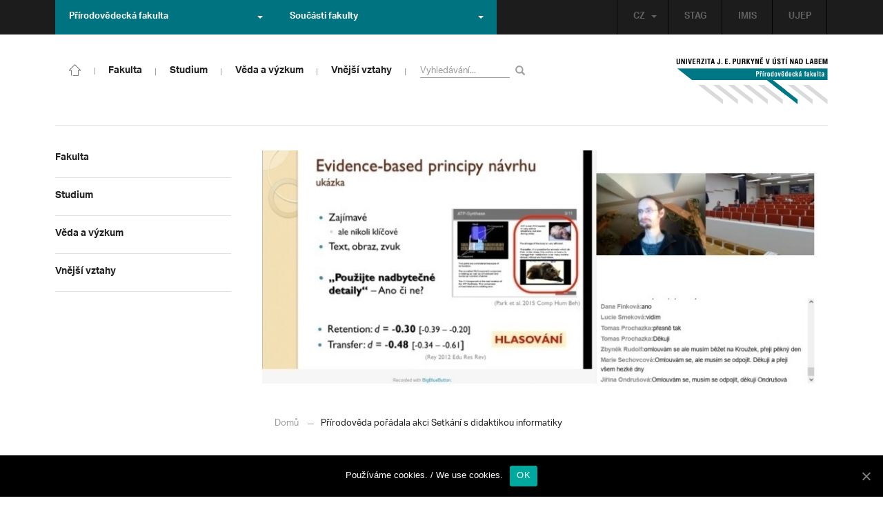

--- FILE ---
content_type: text/html; charset=UTF-8
request_url: https://prf.ujep.cz/cs/10991/prirodoveda-poradala-akci-setkani-s-didaktikou-informatiky?strana=158
body_size: 16420
content:
<!DOCTYPE html>
<html lang="cs">
    <head>
        <meta charset="utf-8">
        <meta http-equiv="X-UA-Compatible" content="IE=edge">
        <meta name="viewport" content="width=device-width, initial-scale=1">
        <title>Přírodověda pořádala akci Setkání s didaktikou informatiky &#8211; Přírodovědecká fakulta</title>

    <style type="text/css">
    /* Vklada se v inc/ciujep-advanced.php v pridej_obrazek_pro_graficky_oddelovac () */
    .home_inner {
        background: url('https://prf.ujep.cz/wp-content/themes/ujep/img-prf/color-divider.png'),url('https://prf.ujep.cz/wp-content/themes/ujep/img/divider.png');
    }
    </style>
    <link rel='dns-prefetch' href='//s.w.org' />
<link rel="alternate" type="application/rss+xml" title="Přírodovědecká fakulta &raquo; RSS zdroj" href="https://prf.ujep.cz/cs/feed" />
<link rel='stylesheet' id='wp-block-library-css'  href='https://prf.ujep.cz/wp-includes/css/dist/block-library/style.min.css?ver=5.3.2' type='text/css' media='all' />
<link rel='stylesheet' id='pb-accordion-blocks-style-css'  href='https://prf.ujep.cz/wp-content/plugins/accordion-blocks/css/accordion-blocks.css?ver=1.1.2' type='text/css' media='all' />
<link rel='stylesheet' id='extended_gutenberg-style-css'  href='https://prf.ujep.cz/wp-content/plugins/ciujep-extended-gutenberg/style.css?ver=1588089440' type='text/css' media='all' />
<link rel='stylesheet' id='cookie-notice-front-css'  href='https://prf.ujep.cz/wp-content/plugins/cookie-notice/css/front.min.css?ver=5.3.2' type='text/css' media='all' />
<link rel='stylesheet' id='yop-public-css'  href='https://prf.ujep.cz/wp-content/plugins/yop-poll/public/assets/css/yop-poll-public-6.1.4.css?ver=5.3.2' type='text/css' media='all' />
<link rel='stylesheet' id='bootstrap-css'  href='https://prf.ujep.cz/wp-content/themes/ujep/bootstrap/css/bootstrap.min.css?ver=1.0.0' type='text/css' media='all' />
<link rel='stylesheet' id='owl-carousel-min-css-css'  href='https://prf.ujep.cz/wp-content/themes/ujep/owl-carousel/owl.carousel.css?ver=1.0.0' type='text/css' media='all' />
<link rel='stylesheet' id='owl-carousel-theme-css-css'  href='https://prf.ujep.cz/wp-content/themes/ujep/owl-carousel/owl.theme.css?ver=1.0.0' type='text/css' media='all' />
<link rel='stylesheet' id='customstyle-all-css'  href='https://prf.ujep.cz/wp-content/themes/ujep/style.css?ver=1.5.6' type='text/css' media='screen' />
<link rel='stylesheet' id='customstyle-print-css'  href='https://prf.ujep.cz/wp-content/themes/ujep/css/print.css?ver=1.0.0' type='text/css' media='print' />
<link rel='stylesheet' id='font-awesome-min-css-css'  href='https://prf.ujep.cz/wp-content/themes/ujep/font-awesome/css/font-awesome.min.css?ver=1.0.0' type='text/css' media='all' />
<script type='text/javascript' src='https://prf.ujep.cz/wp-includes/js/jquery/jquery.js?ver=1.12.4-wp'></script>
<script type='text/javascript' src='https://prf.ujep.cz/wp-includes/js/jquery/jquery-migrate.min.js?ver=1.4.1'></script>
<script type='text/javascript'>
/* <![CDATA[ */
var objectL10n = {"yopPollParams":{"urlParams":{"ajax":"https:\/\/prf.ujep.cz\/wp-admin\/admin-ajax.php","wpLogin":"https:\/\/prf.ujep.cz\/wp-login.php?redirect_to=https%3A%2F%2Fprf.ujep.cz%2Fwp-admin%2Fadmin-ajax.php%3Faction%3Dyop_poll_record_wordpress_vote"},"apiParams":{"reCaptcha":{"siteKey":""},"reCaptchaV2Invisible":{"siteKey":""}},"captchaParams":{"imgPath":"https:\/\/prf.ujep.cz\/wp-content\/plugins\/yop-poll\/public\/assets\/img\/","url":"https:\/\/prf.ujep.cz\/wp-content\/plugins\/yop-poll\/app.php","accessibilityAlt":"Sound icon","accessibilityTitle":"Accessibility option: listen to a question and answer it!","accessibilityDescription":"Type below the <strong>answer<\/strong> to what you hear. Numbers or words:","explanation":"Click or touch the <strong>ANSWER<\/strong>","refreshAlt":"Refresh\/reload icon","refreshTitle":"Refresh\/reload: get new images and accessibility option!"},"voteParams":{"invalidPoll":"Invalid Poll","noAnswersSelected":"No answer selected","minAnswersRequired":"At least {min_answers_allowed} answer(s) required","maxAnswersRequired":"A max of {max_answers_allowed} answer(s) accepted","noAnswerForOther":"No other answer entered","noValueForCustomField":"{custom_field_name} is required","consentNotChecked":"You must agree to our terms and conditions","noCaptchaSelected":"Captcha is required","thankYou":"Thank you for your vote"},"resultsParams":{"singleVote":"vote","multipleVotes":"votes","singleAnswer":"answer","multipleAnswers":"answers"}}};
/* ]]> */
</script>
<script type='text/javascript' src='https://prf.ujep.cz/wp-content/plugins/yop-poll/public/assets/js/yop-poll-public-6.1.4.min.js?ver=5.3.2'></script>
<link rel="EditURI" type="application/rsd+xml" title="RSD" href="https://prf.ujep.cz/xmlrpc.php?rsd" />
<link rel="wlwmanifest" type="application/wlwmanifest+xml" href="https://prf.ujep.cz/wp-includes/wlwmanifest.xml" /> 
<link rel='prev' title='Sesuv na dálnici D8 připomíná výstava v ústeckém muzeu' href='https://prf.ujep.cz/cs/11360/sesuv-na-dalnici-d8-pripomina-vystava-v-usteckem-muzeu' />
<link rel='next' title='Zemřel profesor Jan Kopka z katedry matematiky' href='https://prf.ujep.cz/cs/10997/zemrel-profesor-jan-kopka-z-katedry-matematiky' />
<meta name="generator" content="WordPress 5.3.2" />
<link rel="canonical" href="https://prf.ujep.cz/cs/10991/prirodoveda-poradala-akci-setkani-s-didaktikou-informatiky" />
<link rel='shortlink' href='https://prf.ujep.cz/?p=10991' />
<link rel="alternate" type="application/json+oembed" href="https://prf.ujep.cz/wp-json/oembed/1.0/embed?url=https%3A%2F%2Fprf.ujep.cz%2Fcs%2F10991%2Fprirodoveda-poradala-akci-setkani-s-didaktikou-informatiky" />
<link rel="alternate" type="text/xml+oembed" href="https://prf.ujep.cz/wp-json/oembed/1.0/embed?url=https%3A%2F%2Fprf.ujep.cz%2Fcs%2F10991%2Fprirodoveda-poradala-akci-setkani-s-didaktikou-informatiky&#038;format=xml" />
<!-- HFCM by 99 Robots - Snippet # 1: Google Tag Manager -->
<!-- Google Tag Manager -->
<script>(function(w,d,s,l,i){w[l]=w[l]||[];w[l].push({'gtm.start':
new Date().getTime(),event:'gtm.js'});var f=d.getElementsByTagName(s)[0],
j=d.createElement(s),dl=l!='dataLayer'?'&l='+l:'';j.async=true;j.src=
'https://www.googletagmanager.com/gtm.js?id='+i+dl;f.parentNode.insertBefore(j,f);
})(window,document,'script','dataLayer','GTM-T4ZVNTVH');</script>
<!-- End Google Tag Manager -->

<!-- /end HFCM by 99 Robots -->
<style></style><link rel="icon" href="https://prf.ujep.cz/wp-content/uploads/2017/09/cropped-favicon-32x32.jpg" sizes="32x32" />
<link rel="icon" href="https://prf.ujep.cz/wp-content/uploads/2017/09/cropped-favicon-192x192.jpg" sizes="192x192" />
<link rel="apple-touch-icon-precomposed" href="https://prf.ujep.cz/wp-content/uploads/2017/09/cropped-favicon-180x180.jpg" />
<meta name="msapplication-TileImage" content="https://prf.ujep.cz/wp-content/uploads/2017/09/cropped-favicon-270x270.jpg" />
		<style type="text/css" id="wp-custom-css">
			.owl-theme .owl-controls {

  margin-top: 10px;

  text-align: right;

  position: absolute;

  bottom: -10%;

  right: 35%;

}
.owl-theme .owl-controls .owl-page span {
    display: block;
    width: 6px;
    height: 6px;
    margin: 5px 10px;
    -webkit-border-radius: 20px;
    -moz-border-radius: 20px;
    border-radius: 20px;
    background: #615a5a;
}

.owl-theme .owl-controls .owl-page.active span, .owl-theme .owl-controls.clickable .owl-page:hover span {
    background: #007381;
}		</style>
		
        <link rel="apple-touch-icon" sizes="57x57" href="https://prf.ujep.cz/wp-content/themes/ujep/img-prf/apple-icon-57x57.png">
        <link rel="apple-touch-icon" sizes="60x60" href="https://prf.ujep.cz/wp-content/themes/ujep/img-prf/apple-icon-60x60.png">
        <link rel="apple-touch-icon" sizes="72x72" href="https://prf.ujep.cz/wp-content/themes/ujep/img-prf/apple-icon-72x72.png">
        <link rel="apple-touch-icon" sizes="76x76" href="https://prf.ujep.cz/wp-content/themes/ujep/img-prf/apple-icon-76x76.png">
        <link rel="apple-touch-icon" sizes="114x114" href="https://prf.ujep.cz/wp-content/themes/ujep/img-prf/apple-icon-114x114.png">
        <link rel="apple-touch-icon" sizes="120x120" href="https://prf.ujep.cz/wp-content/themes/ujep/img-prf/apple-icon-120x120.png">
        <link rel="apple-touch-icon" sizes="144x144" href="https://prf.ujep.cz/wp-content/themes/ujep/img-prf/apple-icon-144x144.png">
        <link rel="apple-touch-icon" sizes="152x152" href="https://prf.ujep.cz/wp-content/themes/ujep/img-prf/apple-icon-152x152.png">
        <link rel="apple-touch-icon" sizes="180x180" href="https://prf.ujep.cz/wp-content/themes/ujep/img-prf/apple-icon-180x180.png">
        <link rel="icon" type="image/png" sizes="192x192"  href="https://prf.ujep.cz/wp-content/themes/ujep/img-prf/android-icon-192x192.png">
        <link rel="icon" type="image/png" sizes="96x96" href="https://prf.ujep.cz/wp-content/themes/ujep/img-prf/favicon-96x96.png">
        <link rel="icon" type="image/png" sizes="270x270" href="https://prf.ujep.cz/wp-content/themes/ujep/img-prf/favicon-270x270.png">
        <link rel="icon" type="image/png" sizes="32x32" href="https://prf.ujep.cz/wp-content/themes/ujep/img-prf/favicon-32x32.png">
        <link rel="icon" type="image/png" sizes="16x16" href="https://prf.ujep.cz/wp-content/themes/ujep/img-prf/favicon-16x16.png">
        <link rel="manifest" href="https://prf.ujep.cz/wp-content/themes/ujep/img-prf/manifest.json">
        <meta name="msapplication-TileImage" content="https://prf.ujep.cz/wp-content/themes/ujep/img-prf/ms-icon-144x144.png">
    <meta name="msapplication-TileColor" content="#ffffff">
    <meta name="theme-color" content="#ffffff">        <script src="https://use.typekit.net/hgj6dim.js"></script>
        <script>try{Typekit.load({ async: true });}catch(e){}</script>
        <link rel="stylesheet" type="text/css" href="//fonts.googleapis.com/css?family=Lora:400,300,300italic,400italic,600,600italic,700italic,700,800,800italic&subset=latin,latin-ext" />
        <!--[if lt IE 9]>
        <script src="https://cdnjs.cloudflare.com/ajax/libs/html5shiv/3.7.3/html5shiv.js"></script>
        <![endif]-->
            </head>
            <body data-rsssl=1 class="motif-ujep-prf motif-ujep-other">
            <header>
            
            <div id="top_bar">
                <div class="container">
                    <nav class="navbar navbar-default">
                        <div class="navbar" id="navbar-top"><div class="main-top-menu-right home"><ul id="menu-horni-menu-cz" class="nav navbar-nav navbar-right top-menu-links"><li class="menu-item menu-item-type-custom menu-item-object-custom menu-item-77"><a title="STAG" href="http://stag.ujep.cz">STAG</a></li>
<li class="menu-item menu-item-type-custom menu-item-object-custom menu-item-285"><a title="IMIS" href="https://imis.ujep.cz/">IMIS</a></li>
<li class="menu-item menu-item-type-custom menu-item-object-custom menu-item-286"><a title="UJEP" href="https://www.ujep.cz">UJEP</a></li>
</ul><ul id="lang-switch-top" class="home nav navbar-nav navbar-right"><li id="polylang-2" class="dropdown widget widget_polylang"><a href="#" class="dropdown-toggle" data-toggle="dropdown" role="button" aria-haspopup="true" aria-expanded="false" >CZ<span class="caret"></span></a><ul class="dropdown-menu">
	<li class="lang-item lang-item-2 lang-item-cs current-lang lang-item-first"><a lang="cs-CZ" hreflang="cs-CZ" href="https://prf.ujep.cz/cs/"><img src="[data-uri]" title="CZ" alt="CZ" width="16" height="11" /><span style="margin-left:0.3em;">CZ</span></a></li>
	<li class="lang-item lang-item-5 lang-item-en no-translation"><a lang="en-GB" hreflang="en-GB" href="https://prf.ujep.cz/en/"><img src="[data-uri]" title="EN" alt="EN" width="16" height="11" /><span style="margin-left:0.3em;">EN</span></a></li>
</ul>
</li></ul></div><ul class="nav navbar-nav" id="facult-list">
        <li class="dropdown">
            <a href="#" class="dropdown-toggle" data-toggle="dropdown" role="button" aria-haspopup="true" aria-expanded="false">Přírodovědecká fakulta<span class="caret"></span></a><ul id="menu-fakulty-menu-cz" class="dropdown-menu"><li class="fsi-color menu-item menu-item-type-custom menu-item-object-custom menu-item-318"><a title="Fakulta strojního inženýrství" target="_blank" rel="noopener noreferrer" href="http://www.fsi.ujep.cz/">Fakulta strojního inženýrství</a></li>
<li class="fzp-color menu-item menu-item-type-custom menu-item-object-custom menu-item-101"><a title="Fakulta životního prostředí" target="_blank" rel="noopener noreferrer" href="http://fzp.ujep.cz/">Fakulta životního prostředí</a></li>
<li class="fud-color menu-item menu-item-type-custom menu-item-object-custom menu-item-319"><a title="Fakulta umění a designu" target="_blank" rel="noopener noreferrer" href="http://fud.ujep.cz/">Fakulta umění a designu</a></li>
<li class="ff-color menu-item menu-item-type-custom menu-item-object-custom menu-item-320"><a title="Filozofická fakulta" target="_blank" rel="noopener noreferrer" href="http://ff.ujep.cz/">Filozofická fakulta</a></li>
<li class="fzs-color menu-item menu-item-type-custom menu-item-object-custom menu-item-102"><a title="Fakulta zdravotnických studií" target="_blank" rel="noopener noreferrer" href="https://fzs.ujep.cz/">Fakulta zdravotnických studií</a></li>
<li class="pf-color menu-item menu-item-type-custom menu-item-object-custom menu-item-43"><a title="Pedagogická fakulta" target="_blank" rel="noopener noreferrer" href="https://www.pf.ujep.cz">Pedagogická fakulta</a></li>
<li class="fse-color menu-item menu-item-type-custom menu-item-object-custom menu-item-103"><a title="Fakulta sociálně ekonomická" target="_blank" rel="noopener noreferrer" href="http://www.fse.ujep.cz">Fakulta sociálně ekonomická</a></li>
</ul>
        </li>
    </ul><ul class="nav navbar-nav" id="fac-soucasti-list">
        <li class="dropdown">
            <a href="#" class="dropdown-toggle" data-toggle="dropdown" role="button" aria-haspopup="true" aria-expanded="false">Součásti fakulty<span class="caret"></span></a><ul id="menu-soucasti-fakulty-cz" class="dropdown-menu"><li class="menu-item menu-item-type-custom menu-item-object-custom menu-item-2873"><a title="Katedra biologie" target="_blank" rel="noopener noreferrer" href="http://biology.ujep.cz/">Katedra biologie</a></li>
<li class="menu-item menu-item-type-custom menu-item-object-custom menu-item-2883"><a title="Katedra fyziky" href="https://www.physics.ujep.cz/cs/">Katedra fyziky</a></li>
<li class="menu-item menu-item-type-custom menu-item-object-custom menu-item-2884"><a title="Katedra geografie" href="https://geography.ujep.cz/cs/">Katedra geografie</a></li>
<li class="menu-item menu-item-type-custom menu-item-object-custom menu-item-2885"><a title="Katedra chemie" href="https://prf.ujep.cz/cs/katedra-chemie">Katedra chemie</a></li>
<li class="menu-item menu-item-type-custom menu-item-object-custom menu-item-2886"><a title="Katedra informatiky" href="https://ki.ujep.cz/">Katedra informatiky</a></li>
<li class="menu-item menu-item-type-custom menu-item-object-custom menu-item-2887"><a title="Katedra matematiky" href="https://kma.ujep.cz">Katedra matematiky</a></li>
<li class="menu-item menu-item-type-custom menu-item-object-custom menu-item-11088"><a title="Centrum nanomateriálů a biotechnologií" href="https://cenab.ujep.cz/cs/">Centrum nanomateriálů a biotechnologií</a></li>
<li class="menu-item menu-item-type-custom menu-item-object-custom menu-item-5127"><a title="Centrum podpory přírodovědného vzdělávání" href="https://cppv.ujep.cz/cs/">Centrum podpory přírodovědného vzdělávání</a></li>
</ul>
        </li>
    </ul>
                        </div>
                    </nav>
                </div>
            </div><div id="main-top-content" >
    <div class="container">
        <nav class="navbar navbar-default main-top-not-homepage ">
            <div class="navbar-header">
                            <span class="logo mobile">
                <a href="https://prf.ujep.cz/cs/" rel="home" title="Přírodovědecká fakulta"><img alt="Přírodovědecká fakulta" src="https://prf.ujep.cz/wp-content/themes/ujep/img-prf/logo-mobil.svg" width="89" height="39"></a>            
            </span>
                    <div class="top-right-toggle-content">
                    <span onClick="show_mobile_search();return false;" class="search-mobile-show glyphicon glyphicon-search"></span>                    
                    <button type="button" class="navbar-toggle collapsed" data-toggle="collapse" data-target="#navbar-collapse-left-side" aria-expanded="false">
                        <span class="sr-only">Toggle navigation</span>
                        <span class="icon-bar"></span>
                        <span class="icon-bar"></span>
                        <span class="icon-bar"></span>
                    </button>
                </div>
                                <div id="search-mobile-container">
                    <form role="search" method="get" id="searchform" class="navbar-form navbar-left" action="https://prf.ujep.cz/cs">
                        <div class="form-group">
                            <input type="text" value="" name="s" class="form-control" placeholder="Vyhledávání..." required="required"/>
                            <!--<input type="hidden" name="post_type[0]" value="post" />
                            <input type="hidden" name="post_type[1]" value="page" />-->
                        </div>
                        <button type="submit" value="Search" class="searchsubmit btn btn-default" title="Vyhledávání"><span class="glyphicon glyphicon-search"></span></button>
                    </form>                        
                </div>
            </div>
            <div id="icon-home-in-heading"><a href="https://prf.ujep.cz/cs/" rel="home" title="Přírodovědecká fakulta"><img alt="Přírodovědecká fakulta" src="https://prf.ujep.cz/wp-content/themes/ujep/img-prf/home-icon.svg"><span></span></a></div>            <div id="navbar-collapse-main-top" class="collapse navbar-collapse content-page">
                <ul id="menu-hlavni-menu-cz" class="nav navbar-nav nav-prostor-na-ikonku-domu"><li class="sub-toggle menu-item menu-item-type-custom menu-item-object-custom menu-item-has-children menu-item-2521"><a title="Fakulta" href="https://prf.ujep.cz/#"><span>Fakulta</span><span class="glyphicon glyphicon-triangle-right"></span></a>
<ul class="sub-menu">
	<li class="sub-toggle menu-item menu-item-type-custom menu-item-object-custom menu-item-has-children menu-item-446"><a title="Organizační struktura" href="#"><span>Organizační struktura</span><span class="glyphicon glyphicon-triangle-right"></span></a>
	<ul class="sub-menu">
		<li class="menu-item menu-item-type-taxonomy menu-item-object-category menu-item-2255"><a title="Vedení fakulty" href="https://prf.ujep.cz/cs/cat/fakulta/organizacni-struktura/vedeni-fakulty"><span>Vedení fakulty</span><span class="glyphicon glyphicon-triangle-right"></span></a></li>
		<li class="menu-item menu-item-type-taxonomy menu-item-object-category menu-item-2494"><a title="Kolegium děkana" href="https://prf.ujep.cz/cs/cat/fakulta/organizacni-struktura/kolegium-dekana"><span>Kolegium děkana</span><span class="glyphicon glyphicon-triangle-right"></span></a></li>
		<li class="menu-item menu-item-type-post_type menu-item-object-page menu-item-867"><a title="Děkanát" href="https://prf.ujep.cz/cs/dekanat"><span>Děkanát</span><span class="glyphicon glyphicon-triangle-right"></span></a></li>
		<li class="menu-item menu-item-type-post_type menu-item-object-page menu-item-11542"><a title="Akademický senát" href="https://prf.ujep.cz/cs/akademicky-senat"><span>Akademický senát</span><span class="glyphicon glyphicon-triangle-right"></span></a></li>
		<li class="menu-item menu-item-type-post_type menu-item-object-page menu-item-382"><a title="Vědecká rada" href="https://prf.ujep.cz/cs/vedecka-rada"><span>Vědecká rada</span><span class="glyphicon glyphicon-triangle-right"></span></a></li>
		<li class="menu-item menu-item-type-post_type menu-item-object-page menu-item-1862"><a title="Disciplinární komise" href="https://prf.ujep.cz/cs/disciplinarni-komise"><span>Disciplinární komise</span><span class="glyphicon glyphicon-triangle-right"></span></a></li>
		<li class="menu-item menu-item-type-post_type menu-item-object-page menu-item-1152"><a title="Etická komise" href="https://prf.ujep.cz/cs/eticka-komise"><span>Etická komise</span><span class="glyphicon glyphicon-triangle-right"></span></a></li>
		<li class="menu-item menu-item-type-post_type menu-item-object-page menu-item-1861"><a title="Ediční komise" href="https://prf.ujep.cz/cs/edicni-komise"><span>Ediční komise</span><span class="glyphicon glyphicon-triangle-right"></span></a></li>
		<li class="menu-item menu-item-type-post_type menu-item-object-page menu-item-1981"><a title="Grantová komise" href="https://prf.ujep.cz/cs/grantova-komise"><span>Grantová komise</span><span class="glyphicon glyphicon-triangle-right"></span></a></li>
	</ul>
</li>
	<li class="sub-toggle menu-item menu-item-type-custom menu-item-object-custom menu-item-has-children menu-item-242"><a title="Součásti fakulty" href="#"><span>Součásti fakulty</span><span class="glyphicon glyphicon-triangle-right"></span></a>
	<ul class="sub-menu">
		<li class="menu-item menu-item-type-post_type menu-item-object-page menu-item-has-children menu-item-1876"><a title="Katedra biologie" href="https://prf.ujep.cz/cs/katedra-biologie"><span>Katedra biologie</span><span class="glyphicon glyphicon-triangle-right"></span></a></li>
		<li class="menu-item menu-item-type-post_type menu-item-object-page menu-item-1878"><a title="Katedra fyziky" href="https://prf.ujep.cz/cs/katedra-fyziky"><span>Katedra fyziky</span><span class="glyphicon glyphicon-triangle-right"></span></a></li>
		<li class="menu-item menu-item-type-post_type menu-item-object-page menu-item-1875"><a title="Katedra geografie" href="https://prf.ujep.cz/cs/katedra-geografie"><span>Katedra geografie</span><span class="glyphicon glyphicon-triangle-right"></span></a></li>
		<li class="menu-item menu-item-type-post_type menu-item-object-page menu-item-1877"><a title="Katedra chemie" href="https://prf.ujep.cz/cs/katedra-chemie"><span>Katedra chemie</span><span class="glyphicon glyphicon-triangle-right"></span></a></li>
		<li class="menu-item menu-item-type-post_type menu-item-object-page menu-item-1879"><a title="Katedra informatiky" href="https://prf.ujep.cz/cs/katedra-informatiky"><span>Katedra informatiky</span><span class="glyphicon glyphicon-triangle-right"></span></a></li>
		<li class="menu-item menu-item-type-post_type menu-item-object-page menu-item-1880"><a title="Katedra matematiky" href="https://prf.ujep.cz/cs/katedra-matematiky"><span>Katedra matematiky</span><span class="glyphicon glyphicon-triangle-right"></span></a></li>
		<li class="menu-item menu-item-type-post_type menu-item-object-page menu-item-11073"><a title="CENAB — Centrum nanomateriálů a biotechnologií" href="https://prf.ujep.cz/cs/cenab-centrum-nanomaterialu-a-biotechnologii"><span>CENAB — Centrum nanomateriálů a biotechnologií</span><span class="glyphicon glyphicon-triangle-right"></span></a></li>
		<li class="menu-item menu-item-type-post_type menu-item-object-page menu-item-5125"><a title="Centrum podpory přírodovědného vzdělávání" href="https://prf.ujep.cz/cs/cppv"><span>Centrum podpory přírodovědného vzdělávání</span><span class="glyphicon glyphicon-triangle-right"></span></a></li>
	</ul>
</li>
	<li class="sub-toggle menu-item menu-item-type-custom menu-item-object-custom menu-item-has-children menu-item-940"><a title="O fakultě" href="#"><span>O fakultě</span><span class="glyphicon glyphicon-triangle-right"></span></a>
	<ul class="sub-menu">
		<li class="menu-item menu-item-type-post_type menu-item-object-page menu-item-246"><a title="Kontakt na fakultu" href="https://prf.ujep.cz/cs/kontakt"><span>Kontakt na fakultu</span><span class="glyphicon glyphicon-triangle-right"></span></a></li>
		<li class="menu-item menu-item-type-post_type menu-item-object-page menu-item-277"><a title="O nás" href="https://prf.ujep.cz/cs/o-fakulte"><span>O nás</span><span class="glyphicon glyphicon-triangle-right"></span></a></li>
		<li class="menu-item menu-item-type-post_type menu-item-object-page menu-item-has-children menu-item-6926"><a title="C P T O" href="https://prf.ujep.cz/cs/cpto"><span>C P T O</span><span class="glyphicon glyphicon-triangle-right"></span></a></li>
		<li class="menu-item menu-item-type-post_type menu-item-object-page menu-item-has-children menu-item-9470"><a title="IT podpora" href="https://prf.ujep.cz/cs/it-podpora"><span>IT podpora</span><span class="glyphicon glyphicon-triangle-right"></span></a></li>
		<li class="menu-item menu-item-type-post_type menu-item-object-page menu-item-1893"><a title="Klíčové okamžiky fakulty" href="https://prf.ujep.cz/cs/klicove-okamziky-fakulty"><span>Klíčové okamžiky fakulty</span><span class="glyphicon glyphicon-triangle-right"></span></a></li>
		<li class="menu-item menu-item-type-taxonomy menu-item-object-category menu-item-1128"><a title="Zprávy z médií" href="https://prf.ujep.cz/cs/cat/fakulta/o-fakulte/zpravy-z-medii"><span>Zprávy z médií</span><span class="glyphicon glyphicon-triangle-right"></span></a></li>
		<li class="menu-item menu-item-type-post_type menu-item-object-page menu-item-4690"><a title="Kalendář akcí" href="https://prf.ujep.cz/cs/calendar"><span>Kalendář akcí</span><span class="glyphicon glyphicon-triangle-right"></span></a></li>
		<li class="menu-item menu-item-type-taxonomy menu-item-object-category menu-item-303"><a title="Volná pracovní místa" href="https://prf.ujep.cz/cs/cat/fakulta/o-fakulte/volna-pracovni-mista"><span>Volná pracovní místa</span><span class="glyphicon glyphicon-triangle-right"></span></a></li>
		<li class="menu-item menu-item-type-custom menu-item-object-custom menu-item-1087"><a title="GDPR" target="_blank" rel="noopener noreferrer" href="https://www.ujep.cz/cs/zasady-zpracovani-osobnich-udaju"><span>GDPR</span><span class="glyphicon glyphicon-triangle-right"></span></a></li>
		<li class="menu-item menu-item-type-custom menu-item-object-custom menu-item-1783"><a title="Vyhledávání kontaktů UJEP" href="https://prf.ujep.cz/cs/kontakty"><span>Vyhledávání kontaktů UJEP</span><span class="glyphicon glyphicon-triangle-right"></span></a></li>
	</ul>
</li>
	<li class="sub-toggle menu-item menu-item-type-custom menu-item-object-custom menu-item-has-children menu-item-3317"><a title="Dokumenty a info" href="#"><span>Dokumenty a info</span><span class="glyphicon glyphicon-triangle-right"></span></a>
	<ul class="sub-menu">
		<li class="menu-item menu-item-type-post_type menu-item-object-page menu-item-1795"><a title="Úřední deska, oznámení" href="https://prf.ujep.cz/cs/uredni-deska-oznameni"><span>Úřední deska, oznámení</span><span class="glyphicon glyphicon-triangle-right"></span></a></li>
		<li class="menu-item menu-item-type-post_type menu-item-object-page menu-item-570"><a title="Vnitřní předpisy" href="https://prf.ujep.cz/cs/vnitrni-predpisy-platne"><span>Vnitřní předpisy</span><span class="glyphicon glyphicon-triangle-right"></span></a></li>
		<li class="menu-item menu-item-type-post_type menu-item-object-page menu-item-1791"><a title="Příkazy děkana" href="https://prf.ujep.cz/cs/prikazy-dekana"><span>Příkazy děkana</span><span class="glyphicon glyphicon-triangle-right"></span></a></li>
		<li class="menu-item menu-item-type-post_type menu-item-object-page menu-item-619"><a title="Směrnice a opatření děkana" href="https://prf.ujep.cz/cs/smernice-a-opatreni"><span>Směrnice a opatření děkana</span><span class="glyphicon glyphicon-triangle-right"></span></a></li>
		<li class="menu-item menu-item-type-post_type menu-item-object-page menu-item-548"><a title="Strategické záměry rozvoje" href="https://prf.ujep.cz/cs/strategicke-zamery-rozvoje"><span>Strategické záměry rozvoje</span><span class="glyphicon glyphicon-triangle-right"></span></a></li>
		<li class="menu-item menu-item-type-post_type menu-item-object-page menu-item-527"><a title="Výroční zprávy" href="https://prf.ujep.cz/cs/vyrocni-zpravy"><span>Výroční zprávy</span><span class="glyphicon glyphicon-triangle-right"></span></a></li>
		<li class="menu-item menu-item-type-post_type menu-item-object-page menu-item-928"><a title="Vědecká rada" href="https://prf.ujep.cz/cs/zapisy-jednani-vedecke-rady"><span>Vědecká rada</span><span class="glyphicon glyphicon-triangle-right"></span></a></li>
		<li class="menu-item menu-item-type-post_type menu-item-object-page menu-item-20565"><a title="Ceny děkana" href="https://prf.ujep.cz/cs/ceny-dekana"><span>Ceny děkana</span><span class="glyphicon glyphicon-triangle-right"></span></a></li>
	</ul>
</li>
</ul>
</li>
<li class="sub-toggle menu-item menu-item-type-custom menu-item-object-custom menu-item-has-children menu-item-247"><a title="Studium" href="#"><span>Studium</span><span class="glyphicon glyphicon-triangle-right"></span></a>
<ul class="sub-menu">
	<li class="sub-toggle menu-item menu-item-type-custom menu-item-object-custom menu-item-has-children menu-item-1809"><a title="Obecné informace" href="#"><span>Obecné informace</span><span class="glyphicon glyphicon-triangle-right"></span></a>
	<ul class="sub-menu">
		<li class="menu-item menu-item-type-custom menu-item-object-custom menu-item-28098"><a title="StuCom - průvodce studiem" href="https://sites.google.com/g.ujep.cz/stucom"><span>StuCom &#8211; průvodce studiem</span><span class="glyphicon glyphicon-triangle-right"></span></a></li>
		<li class="menu-item menu-item-type-post_type menu-item-object-page menu-item-1345"><a title="Studijní oddělení" href="https://prf.ujep.cz/cs/studijni-oddeleni"><span>Studijní oddělení</span><span class="glyphicon glyphicon-triangle-right"></span></a></li>
		<li class="menu-item menu-item-type-post_type menu-item-object-page menu-item-2972"><a title="Imatrikulace" href="https://prf.ujep.cz/cs/imatrikulace"><span>Imatrikulace</span><span class="glyphicon glyphicon-triangle-right"></span></a></li>
		<li class="menu-item menu-item-type-post_type menu-item-object-page menu-item-2971"><a title="Promoce" href="https://prf.ujep.cz/cs/promoce"><span>Promoce</span><span class="glyphicon glyphicon-triangle-right"></span></a></li>
		<li class="menu-item menu-item-type-post_type menu-item-object-page menu-item-2523"><a title="Studentská grantová soutěž" href="https://prf.ujep.cz/cs/studentska-grantova-soutez"><span>Studentská grantová soutěž</span><span class="glyphicon glyphicon-triangle-right"></span></a></li>
		<li class="menu-item menu-item-type-post_type menu-item-object-page menu-item-1483"><a title="Služby studentům" href="https://prf.ujep.cz/cs/sluzby-studentum"><span>Služby studentům</span><span class="glyphicon glyphicon-triangle-right"></span></a></li>
		<li class="menu-item menu-item-type-custom menu-item-object-custom menu-item-1812"><a title="Kariérní poradenství" href="https://www.ujep.cz/cs/karierni-poradenstvi"><span>Kariérní poradenství</span><span class="glyphicon glyphicon-triangle-right"></span></a></li>
		<li class="menu-item menu-item-type-custom menu-item-object-custom menu-item-1811"><a title="Univerzitní centrum podpory..." href="https://www.ujep.cz/cs/ucp/"><span>Univerzitní centrum podpory&#8230;</span><span class="glyphicon glyphicon-triangle-right"></span></a></li>
	</ul>
</li>
	<li class="sub-toggle menu-item menu-item-type-custom menu-item-object-custom menu-item-has-children menu-item-1388"><a title="Studium na PřF" href="#"><span>Studium na PřF</span><span class="glyphicon glyphicon-triangle-right"></span></a>
	<ul class="sub-menu">
		<li class="menu-item menu-item-type-post_type menu-item-object-page menu-item-260"><a title="Přijímací řízení" href="https://prf.ujep.cz/cs/prijimaci-rizeni"><span>Přijímací řízení</span><span class="glyphicon glyphicon-triangle-right"></span></a></li>
		<li class="menu-item menu-item-type-post_type menu-item-object-page menu-item-5720"><a title="Bakalářské studium" href="https://prf.ujep.cz/cs/bakalarske-studium"><span>Bakalářské studium</span><span class="glyphicon glyphicon-triangle-right"></span></a></li>
		<li class="menu-item menu-item-type-post_type menu-item-object-page menu-item-1398"><a title="Magisterské studium" href="https://prf.ujep.cz/cs/magisterske-studium"><span>Magisterské studium</span><span class="glyphicon glyphicon-triangle-right"></span></a></li>
		<li class="menu-item menu-item-type-post_type menu-item-object-page menu-item-1401"><a title="Doktorské studium" href="https://prf.ujep.cz/cs/doktorske-studium"><span>Doktorské studium</span><span class="glyphicon glyphicon-triangle-right"></span></a></li>
		<li class="menu-item menu-item-type-post_type menu-item-object-page menu-item-1920"><a title="Kombinované studium" href="https://prf.ujep.cz/cs/kombinovane-studium"><span>Kombinované studium</span><span class="glyphicon glyphicon-triangle-right"></span></a></li>
		<li class="menu-item menu-item-type-post_type menu-item-object-page menu-item-2970"><a title="Státní závěrečná zkouška" href="https://prf.ujep.cz/cs/statni-zaverecne-zkousky"><span>Státní závěrečná zkouška</span><span class="glyphicon glyphicon-triangle-right"></span></a></li>
		<li class="menu-item menu-item-type-post_type menu-item-object-page menu-item-1495"><a title="Jazyková příprava" href="https://prf.ujep.cz/cs/jazykova-priprava-studentu"><span>Jazyková příprava</span><span class="glyphicon glyphicon-triangle-right"></span></a></li>
		<li class="menu-item menu-item-type-post_type menu-item-object-page menu-item-1413"><a title="Rigorózní řízení" href="https://prf.ujep.cz/cs/rigorozni-rizeni"><span>Rigorózní řízení</span><span class="glyphicon glyphicon-triangle-right"></span></a></li>
		<li class="menu-item menu-item-type-post_type menu-item-object-page menu-item-27362"><a title="Doplňující pedagogické studium" href="https://prf.ujep.cz/cs/doplnujici-pedagogicke-studium"><span>Doplňující pedagogické studium</span><span class="glyphicon glyphicon-triangle-right"></span></a></li>
	</ul>
</li>
	<li class="sub-toggle menu-item menu-item-type-custom menu-item-object-custom menu-item-has-children menu-item-1417"><a title="Studijní agenda" href="#"><span>Studijní agenda</span><span class="glyphicon glyphicon-triangle-right"></span></a>
	<ul class="sub-menu">
		<li class="menu-item menu-item-type-custom menu-item-object-custom menu-item-1425"><a title="STAG" href="http://stag.ujep.cz/"><span>STAG</span><span class="glyphicon glyphicon-triangle-right"></span></a></li>
		<li class="menu-item menu-item-type-custom menu-item-object-custom menu-item-7737"><a title="BigBlueButton UJEP" href="http://blue.ujep.cz/b"><span>BigBlueButton UJEP</span><span class="glyphicon glyphicon-triangle-right"></span></a></li>
		<li class="menu-item menu-item-type-post_type menu-item-object-page menu-item-1475"><a title="Návody, předpisy a pokyny" href="https://prf.ujep.cz/cs/predpisy-a-pokyny"><span>Návody, předpisy a pokyny</span><span class="glyphicon glyphicon-triangle-right"></span></a></li>
		<li class="menu-item menu-item-type-post_type menu-item-object-page menu-item-1416"><a title="Harmonogramy" href="https://prf.ujep.cz/cs/harmonogramy"><span>Harmonogramy</span><span class="glyphicon glyphicon-triangle-right"></span></a></li>
		<li class="menu-item menu-item-type-post_type menu-item-object-page menu-item-1480"><a title="Stipendia" href="https://prf.ujep.cz/cs/stipendia"><span>Stipendia</span><span class="glyphicon glyphicon-triangle-right"></span></a></li>
		<li class="menu-item menu-item-type-custom menu-item-object-custom menu-item-3047"><a title="Poplatky za studium" href="https://www.ujep.cz/cs/poplatky-spojene-se-studiem"><span>Poplatky za studium</span><span class="glyphicon glyphicon-triangle-right"></span></a></li>
		<li class="menu-item menu-item-type-post_type menu-item-object-page menu-item-1484"><a title="Formuláře" href="https://prf.ujep.cz/cs/formulare-studijni"><span>Formuláře</span><span class="glyphicon glyphicon-triangle-right"></span></a></li>
		<li class="menu-item menu-item-type-post_type menu-item-object-page menu-item-1287"><a title="Doručování veřejnou vyhláškou" href="https://prf.ujep.cz/cs/dorucovani-verejnou-vyhlaskou"><span>Doručování veřejnou vyhláškou</span><span class="glyphicon glyphicon-triangle-right"></span></a></li>
	</ul>
</li>
	<li class="sub-toggle menu-item menu-item-type-custom menu-item-object-custom menu-item-has-children menu-item-1813"><a title="Studium a stáže v zahraničí" href="#"><span>Studium a stáže v zahraničí</span><span class="glyphicon glyphicon-triangle-right"></span></a>
	<ul class="sub-menu">
		<li class="menu-item menu-item-type-post_type menu-item-object-page menu-item-1924"><a title="Na koho se obrátit" href="https://prf.ujep.cz/cs/oddeleni-vedu-zahranicni-zalezitosti"><span>Na koho se obrátit</span><span class="glyphicon glyphicon-triangle-right"></span></a></li>
		<li class="menu-item menu-item-type-post_type menu-item-object-page menu-item-1420"><a title="Erasmus+" href="https://prf.ujep.cz/cs/erasmus"><span>Erasmus+</span><span class="glyphicon glyphicon-triangle-right"></span></a></li>
		<li class="menu-item menu-item-type-taxonomy menu-item-object-category menu-item-3926"><a title="Zkušenosti studentů" href="https://prf.ujep.cz/cs/cat/studium/studium-a-staze-v-zahranici/zkusenosti-studentu"><span>Zkušenosti studentů</span><span class="glyphicon glyphicon-triangle-right"></span></a></li>
		<li class="menu-item menu-item-type-post_type menu-item-object-page menu-item-1927"><a title="Další možnosti studia v zahraničí" href="https://prf.ujep.cz/cs/dalsi-moznosti-studia-zahranici"><span>Další možnosti studia v zahraničí</span><span class="glyphicon glyphicon-triangle-right"></span></a></li>
	</ul>
</li>
</ul>
</li>
<li class="sub-toggle menu-item menu-item-type-custom menu-item-object-custom menu-item-has-children menu-item-248"><a title="Věda a výzkum" href="#"><span>Věda a výzkum</span><span class="glyphicon glyphicon-triangle-right"></span></a>
<ul class="sub-menu">
	<li class="sub-toggle menu-item menu-item-type-custom menu-item-object-custom menu-item-has-children menu-item-1835"><a title="Obecné informace" href="#"><span>Obecné informace</span><span class="glyphicon glyphicon-triangle-right"></span></a>
	<ul class="sub-menu">
		<li class="menu-item menu-item-type-taxonomy menu-item-object-category menu-item-2942"><a title="Výzkumná témata" href="https://prf.ujep.cz/cs/cat/veda-a-vyzkum/vyzkumna-temata"><span>Výzkumná témata</span><span class="glyphicon glyphicon-triangle-right"></span></a></li>
		<li class="menu-item menu-item-type-taxonomy menu-item-object-category menu-item-1931"><a title="Aktuality z výzkumu" href="https://prf.ujep.cz/cs/cat/veda-a-vyzkum/aktuality-z-vyzkumu"><span>Aktuality z výzkumu</span><span class="glyphicon glyphicon-triangle-right"></span></a></li>
		<li class="menu-item menu-item-type-post_type menu-item-object-page menu-item-1932"><a title="Odd. pro vědu a odd. pro zahraniční záležitosti" href="https://prf.ujep.cz/cs/oddeleni-vedu-zahranicni-zalezitosti"><span>Odd. pro vědu a odd. pro zahraniční záležitosti</span><span class="glyphicon glyphicon-triangle-right"></span></a></li>
		<li class="menu-item menu-item-type-post_type menu-item-object-page menu-item-1838"><a title="Vědecká rada" href="https://prf.ujep.cz/cs/vedecka-rada"><span>Vědecká rada</span><span class="glyphicon glyphicon-triangle-right"></span></a></li>
		<li class="menu-item menu-item-type-post_type menu-item-object-page menu-item-1167"><a title="Habilitační a jmenovací řízení" href="https://prf.ujep.cz/cs/habilitacni-rizeni-rizeni-ke-jmenovani-profesorem"><span>Habilitační a jmenovací řízení</span><span class="glyphicon glyphicon-triangle-right"></span></a></li>
		<li class="menu-item menu-item-type-post_type menu-item-object-page menu-item-1836"><a title="Etická komise" href="https://prf.ujep.cz/cs/eticka-komise"><span>Etická komise</span><span class="glyphicon glyphicon-triangle-right"></span></a></li>
		<li class="menu-item menu-item-type-post_type menu-item-object-page menu-item-2257"><a title="Grantová komise" href="https://prf.ujep.cz/cs/grantova-komise"><span>Grantová komise</span><span class="glyphicon glyphicon-triangle-right"></span></a></li>
	</ul>
</li>
	<li class="sub-toggle menu-item menu-item-type-custom menu-item-object-custom menu-item-has-children menu-item-1209"><a title="Projekty" href="#"><span>Projekty</span><span class="glyphicon glyphicon-triangle-right"></span></a>
	<ul class="sub-menu">
		<li class="menu-item menu-item-type-post_type menu-item-object-page menu-item-1235"><a title="Řešené projekty" href="https://prf.ujep.cz/cs/vedecke-projekty"><span>Řešené projekty</span><span class="glyphicon glyphicon-triangle-right"></span></a></li>
		<li class="menu-item menu-item-type-post_type menu-item-object-page menu-item-1232"><a title="Interní grantová agentura" href="https://prf.ujep.cz/cs/interni-grantova-agentura-ujep"><span>Interní grantová agentura</span><span class="glyphicon glyphicon-triangle-right"></span></a></li>
		<li class="menu-item menu-item-type-post_type menu-item-object-page menu-item-1841"><a title="Studentská grantová soutěž" href="https://prf.ujep.cz/cs/studentska-grantova-soutez"><span>Studentská grantová soutěž</span><span class="glyphicon glyphicon-triangle-right"></span></a></li>
		<li class="menu-item menu-item-type-post_type menu-item-object-page menu-item-2347"><a title="Výzkumná infrastruktura NanoEnviCz" href="https://prf.ujep.cz/cs/vyzkumna-infrastruktura-nanoenvicz"><span>Výzkumná infrastruktura NanoEnviCz</span><span class="glyphicon glyphicon-triangle-right"></span></a></li>
		<li class="menu-item menu-item-type-post_type menu-item-object-page menu-item-20996"><a title="Projekt Pro-NanoEnviCz III" href="https://prf.ujep.cz/cs/projekt-pro-nanoenvicz-iii"><span>Projekt Pro-NanoEnviCz III</span><span class="glyphicon glyphicon-triangle-right"></span></a></li>
		<li class="menu-item menu-item-type-taxonomy menu-item-object-category menu-item-1245"><a title="Projekty a programy EU" href="https://prf.ujep.cz/cs/cat/veda-a-vyzkum/projekty"><span>Projekty a programy EU</span><span class="glyphicon glyphicon-triangle-right"></span></a></li>
		<li class="menu-item menu-item-type-taxonomy menu-item-object-category menu-item-20519"><a title="Projekt Interreg MATun" href="https://prf.ujep.cz/cs/cat/projekt-matun"><span>Projekt Interreg MATun</span><span class="glyphicon glyphicon-triangle-right"></span></a></li>
		<li class="menu-item menu-item-type-taxonomy menu-item-object-category menu-item-25975"><a title="Projekt Interreg PraStud" href="https://prf.ujep.cz/cs/cat/projekt-interreg-prastud"><span>Projekt Interreg PraStud</span><span class="glyphicon glyphicon-triangle-right"></span></a></li>
		<li class="menu-item menu-item-type-taxonomy menu-item-object-category menu-item-20520"><a title="Projekt RUR" href="https://prf.ujep.cz/cs/cat/veda-a-vyzkum/projekt-rur"><span>Projekt RUR</span><span class="glyphicon glyphicon-triangle-right"></span></a></li>
	</ul>
</li>
	<li class="sub-toggle menu-item menu-item-type-custom menu-item-object-custom menu-item-has-children menu-item-1126"><a title="Publikace" href="#"><span>Publikace</span><span class="glyphicon glyphicon-triangle-right"></span></a>
	<ul class="sub-menu">
		<li class="menu-item menu-item-type-custom menu-item-object-custom menu-item-1845"><a title="OBD UJEP" href="https://obd.ujep.cz/"><span>OBD UJEP</span><span class="glyphicon glyphicon-triangle-right"></span></a></li>
		<li class="menu-item menu-item-type-taxonomy menu-item-object-category menu-item-2360"><a title="Publikace vydané fakultou" href="https://prf.ujep.cz/cs/cat/veda-a-vyzkum/publikace/publikace-fakulty"><span>Publikace vydané fakultou</span><span class="glyphicon glyphicon-triangle-right"></span></a></li>
		<li class="menu-item menu-item-type-post_type menu-item-object-page menu-item-12014"><a title="Časopisy vydávané na fakultě" href="https://prf.ujep.cz/cs/casopisy-vydavane-na-fakulte"><span>Časopisy vydávané na fakultě</span><span class="glyphicon glyphicon-triangle-right"></span></a></li>
	</ul>
</li>
	<li class="sub-toggle menu-item menu-item-type-custom menu-item-object-custom menu-item-has-children menu-item-1141"><a title="Informační zdroje" href="#"><span>Informační zdroje</span><span class="glyphicon glyphicon-triangle-right"></span></a>
	<ul class="sub-menu">
		<li class="menu-item menu-item-type-custom menu-item-object-custom menu-item-1142"><a title="Vědecká knihovna UJEP" href="https://knihovna.ujep.cz"><span>Vědecká knihovna UJEP</span><span class="glyphicon glyphicon-triangle-right"></span></a></li>
		<li class="menu-item menu-item-type-custom menu-item-object-custom menu-item-1144"><a title="Rada pro výzkum, vývoj a inovace (RVVI)" href="https://www.vyzkum.cz/"><span>Rada pro výzkum, vývoj a inovace (RVVI)</span><span class="glyphicon glyphicon-triangle-right"></span></a></li>
		<li class="menu-item menu-item-type-custom menu-item-object-custom menu-item-1143"><a title="Evropský výzkum" href="https://www.evropskyvyzkum.cz/cs"><span>Evropský výzkum</span><span class="glyphicon glyphicon-triangle-right"></span></a></li>
		<li class="menu-item menu-item-type-post_type menu-item-object-page menu-item-1148"><a title="Další informace" href="https://prf.ujep.cz/cs/informacni-zdroje"><span>Další informace</span><span class="glyphicon glyphicon-triangle-right"></span></a></li>
	</ul>
</li>
</ul>
</li>
<li class="sub-toggle menu-item menu-item-type-custom menu-item-object-custom menu-item-has-children menu-item-249"><a title="Vnější vztahy" href="#"><span>Vnější vztahy</span><span class="glyphicon glyphicon-triangle-right"></span></a>
<ul class="sub-menu">
	<li class="sub-toggle menu-item menu-item-type-custom menu-item-object-custom menu-item-has-children menu-item-1846"><a title="Obecné informace" href="#"><span>Obecné informace</span><span class="glyphicon glyphicon-triangle-right"></span></a>
	<ul class="sub-menu">
		<li class="menu-item menu-item-type-taxonomy menu-item-object-category menu-item-1938"><a title="Aktuality" href="https://prf.ujep.cz/cs/cat/vnejsi-vztahy/aktuality-spoluprace"><span>Aktuality</span><span class="glyphicon glyphicon-triangle-right"></span></a></li>
		<li class="menu-item menu-item-type-post_type menu-item-object-page menu-item-5721"><a title="Oddělení pro vnější vztahy" href="https://prf.ujep.cz/cs/oddeleni-vnejsi-vztahy"><span>Oddělení pro vnější vztahy</span><span class="glyphicon glyphicon-triangle-right"></span></a></li>
	</ul>
</li>
	<li class="sub-toggle menu-item menu-item-type-custom menu-item-object-custom menu-item-has-children menu-item-1847"><a title="Mezinárodní spolupráce" href="#"><span>Mezinárodní spolupráce</span><span class="glyphicon glyphicon-triangle-right"></span></a>
	<ul class="sub-menu">
		<li class="menu-item menu-item-type-post_type menu-item-object-page menu-item-1939"><a title="Odd. pro vědu a odd. pro zahraniční záležitosti" href="https://prf.ujep.cz/cs/oddeleni-vedu-zahranicni-zalezitosti"><span>Odd. pro vědu a odd. pro zahraniční záležitosti</span><span class="glyphicon glyphicon-triangle-right"></span></a></li>
		<li class="menu-item menu-item-type-custom menu-item-object-custom menu-item-1951"><a title="Partnerské instituce" href="https://erasmus.ujep.cz/"><span>Partnerské instituce</span><span class="glyphicon glyphicon-triangle-right"></span></a></li>
		<li class="menu-item menu-item-type-post_type menu-item-object-page menu-item-1954"><a title="Zahraniční pobyty zaměstnanců" href="https://prf.ujep.cz/cs/zahranicni-pobyty-zamestnancu"><span>Zahraniční pobyty zaměstnanců</span><span class="glyphicon glyphicon-triangle-right"></span></a></li>
		<li class="menu-item menu-item-type-post_type menu-item-object-page menu-item-1949"><a title="Zahraniční pobyty a stáže studentů" href="https://prf.ujep.cz/cs/zahranicni-pobyty-a-staze-studentu"><span>Zahraniční pobyty a stáže studentů</span><span class="glyphicon glyphicon-triangle-right"></span></a></li>
	</ul>
</li>
	<li class="sub-toggle menu-item menu-item-type-custom menu-item-object-custom menu-item-has-children menu-item-1239"><a title="Školy, firmy a partneři" href="#"><span>Školy, firmy a partneři</span><span class="glyphicon glyphicon-triangle-right"></span></a>
	<ul class="sub-menu">
		<li class="menu-item menu-item-type-post_type menu-item-object-page menu-item-1065"><a title="Fakultní školy" href="https://prf.ujep.cz/cs/fakultni-skoly"><span>Fakultní školy</span><span class="glyphicon glyphicon-triangle-right"></span></a></li>
		<li class="menu-item menu-item-type-post_type menu-item-object-page menu-item-1716"><a title="Popularizační přednášky pro školy" href="https://prf.ujep.cz/cs/popularizacni-prednasky-stredni-skoly"><span>Popularizační přednášky pro školy</span><span class="glyphicon glyphicon-triangle-right"></span></a></li>
		<li class="menu-item menu-item-type-post_type menu-item-object-page menu-item-19356"><a title="Kurzy a workshopy" href="https://prf.ujep.cz/cs/kurzy-a-workshopy"><span>Kurzy a workshopy</span><span class="glyphicon glyphicon-triangle-right"></span></a></li>
		<li class="menu-item menu-item-type-post_type menu-item-object-page menu-item-12013"><a title="Nabídka výzkumu" href="https://prf.ujep.cz/cs/nabidka-vyzkumu"><span>Nabídka výzkumu</span><span class="glyphicon glyphicon-triangle-right"></span></a></li>
	</ul>
</li>
	<li class="sub-toggle menu-item menu-item-type-custom menu-item-object-custom menu-item-has-children menu-item-1241"><a title="Veřejnost a média" href="#"><span>Veřejnost a média</span><span class="glyphicon glyphicon-triangle-right"></span></a>
	<ul class="sub-menu">
		<li class="menu-item menu-item-type-post_type menu-item-object-page menu-item-8974"><a title="Science UJEP" href="https://prf.ujep.cz/cs/science-ujep"><span>Science UJEP</span><span class="glyphicon glyphicon-triangle-right"></span></a></li>
		<li class="menu-item menu-item-type-post_type menu-item-object-page menu-item-11924"><a title="Science talks" href="https://prf.ujep.cz/cs/science-talks"><span>Science talks</span><span class="glyphicon glyphicon-triangle-right"></span></a></li>
		<li class="menu-item menu-item-type-custom menu-item-object-custom menu-item-1848"><a title="Facebook" href="https://www.facebook.com/Prirodovedecka.fakulta.UJEP"><span>Facebook</span><span class="glyphicon glyphicon-triangle-right"></span></a></li>
		<li class="menu-item menu-item-type-custom menu-item-object-custom menu-item-2990"><a title="Instagram" href="https://www.instagram.com/prf_ujep"><span>Instagram</span><span class="glyphicon glyphicon-triangle-right"></span></a></li>
		<li class="menu-item menu-item-type-custom menu-item-object-custom menu-item-3167"><a title="LinkedIn" href="https://www.linkedin.com/company/prf-ujep"><span>LinkedIn</span><span class="glyphicon glyphicon-triangle-right"></span></a></li>
		<li class="menu-item menu-item-type-custom menu-item-object-custom menu-item-8397"><a title="YouTube" href="https://www.youtube.com/channel/UC49FEIyNHawbkVUA9TtQtcQ/videos"><span>YouTube</span><span class="glyphicon glyphicon-triangle-right"></span></a></li>
		<li class="menu-item menu-item-type-post_type menu-item-object-page menu-item-1999"><a title="ČRo Sever (pořad Planetárium)" href="https://prf.ujep.cz/cs/cro-sever-porad-planetarium"><span>ČRo Sever (pořad Planetárium)</span><span class="glyphicon glyphicon-triangle-right"></span></a></li>
	</ul>
</li>
</ul>
</li>
</ul>                                <form role="search" method="get" id="searchform" class="navbar-form navbar-left" action="https://prf.ujep.cz/cs">
                    <div class="form-group">
                        <input type="text" value="" name="s" class="form-control" placeholder="Vyhledávání..." required="required"/>
                        <!--<input type="hidden" name="post_type[0]" value="post" />
                        <input type="hidden" name="post_type[1]" value="page" />-->
                    </div>
                    <button type="submit" value="Search" class="searchsubmit btn btn-default" title="Vyhledávání"><span class="glyphicon glyphicon-search"></span></button>
                </form>            
                                                        <span class="logo">
                                                <a href="https://prf.ujep.cz/cs/" rel="home" title="Přírodovědecká fakulta"><img alt="Přírodovědecká fakulta" src="https://prf.ujep.cz/wp-content/themes/ujep/img-prf/logo.svg" height="70" width="220" class="img-responsive"></a>
                                                </span>
                            </div>
        </nav>
    </div>
</div>
        </header><div class="container" id="main-container">
                
            <div id="sidebar-container" role="complementary">
            
            <nav class="collapse navbar-collapse" id="navbar-collapse-left-side">
            <ul class="top-level nav navbar-nav"><li ><a href="https://prf.ujep.cz/#" title="Fakulta"  class="toggle-menu-link" data-category-id="2521" ><span>Fakulta</span></a><a href="https://prf.ujep.cz/" title="Přírodovědecká fakulta" class="back_link" data-category-id="2521" ><span class="glyphicon glyphicon-triangle-left"></span><span>Fakulta</span></a></li><li ><a href="#" title="Studium"  class="toggle-menu-link" data-category-id="247" ><span>Studium</span></a><a href="https://prf.ujep.cz/" title="Přírodovědecká fakulta" class="back_link" data-category-id="247" ><span class="glyphicon glyphicon-triangle-left"></span><span>Studium</span></a></li><li ><a href="#" title="Věda a výzkum"  class="toggle-menu-link" data-category-id="248" ><span>Věda a výzkum</span></a><a href="https://prf.ujep.cz/" title="Přírodovědecká fakulta" class="back_link" data-category-id="248" ><span class="glyphicon glyphicon-triangle-left"></span><span>Věda a výzkum</span></a></li><li ><a href="#" title="Vnější vztahy"  class="toggle-menu-link" data-category-id="249" ><span>Vnější vztahy</span></a><a href="https://prf.ujep.cz/" title="Přírodovědecká fakulta" class="back_link" data-category-id="249" ><span class="glyphicon glyphicon-triangle-left"></span><span>Vnější vztahy</span></a></li></ul>
</nav>

</div>
 
        <main>
            <article id="post" class="post">
    <header class="entry-header">
                    <figure>
                <img width="830" height="350" src="https://prf.ujep.cz/wp-content/uploads/2021/12/Setkani_s_didaktikou_informatiky.png.jpg" class="attachment-post-image size-post-image wp-post-image" alt="" />            </figure>
                <ul class="breadcrumbs "><li class="homelink"><a href="https://prf.ujep.cz/" title="Přírodovědecká fakulta">Domů</a></li><li class="last"><span class="separ-breacrumbs"></span>Přírodověda pořádala akci Setkání s didaktikou informatiky</li></ul>        <h1 class="entry-title">Přírodověda pořádala akci Setkání s didaktikou informatiky</h1>
    </header>

    <p>V úterý 30. 11. 2021 proběhl již 8. ročník Setkání s didaktikou informatiky, které se tentokrát uskutečnilo v prostorách naší fakulty. Bohužel kvůli epidemiologické situaci se akce konala v hybridní formě. Setkání se zúčastnilo 14 lidí prezenčně a dalších 71 se připojilo online.</p>
<p>Tématem letošní ročníku byl obsah oblasti Digitální technologie v rámci nové Informatiky dle RVP ZS 2021. Přednášejícími byli doc. Mgr. Cyril Brom, Ph.D. (z MFF UK), Ing. Pavel Roubal (učitel informatiky na Gymnáziu v Pacově) a zástupce z Edhance.</p>

    <footer class="entry-footer">
        <div id="prispevky_do_paticky" class="prispevky_rubriky">
            <h2 class="page-title">Poslední aktuality</h2><div id="category-list-post"><article id="post-13769" class="post-13769 post type-post status-publish format-standard has-post-thumbnail hentry category-aktuality">
    <header class="entry-header">
                    <a href="https://prf.ujep.cz/cs/13769/veda-nadchla-vsechny-vekove-kategorie-dekujeme-za-navstevu-na-noci-vedcu" title="Věda nadchla všechny věkové kategorie. Děkujeme za návštěvu na Noci vědců">
                <img width="438" height="252" src="https://prf.ujep.cz/wp-content/uploads/2022/10/Noc-vědců-2022-52m-438x252.jpg" class="img-responsive wp-post-image" alt="" />            </a>
                <span class="date">3.10.2022</span>
        <h3 class="entry-title">
            <a href="https://prf.ujep.cz/cs/13769/veda-nadchla-vsechny-vekove-kategorie-dekujeme-za-navstevu-na-noci-vedcu" rel="bookmark">
                Věda nadchla všechny věkové kategorie. Děkujeme za návštěvu na Noci vědců            </a>
        </h3>
    </header>
    <div class="entry-content">
        <p>Barevné plameny, vůně karamelu, rostoucí maršmelouny, ale i lebky, hadi a udržitelné pochutiny - to všechno je věda. A právě věda přilákala na půdu naší univerzity téměř devět stovek návštěvníků.
Za Přírodovědeckou fakultu bychom rádi poděkovali všem h...</p>
    </div>
    <footer class="entry-footer">
            </footer>
</article><article id="post-13749" class="post-13749 post type-post status-publish format-standard has-post-thumbnail hentry category-aktuality category-aktuality-z-vyzkumu">
    <header class="entry-header">
                    <a href="https://prf.ujep.cz/cs/13749/vsechny-vase-smysly-zamestna-noc-vedcu" title="Všechny vaše smysly zaměstná Noc vědců">
                <img width="438" height="252" src="https://prf.ujep.cz/wp-content/uploads/2022/09/Všemi-smysly-438x252.jpg" class="img-responsive wp-post-image" alt="" />            </a>
                <span class="date">29.9.2022</span>
        <h3 class="entry-title">
            <a href="https://prf.ujep.cz/cs/13749/vsechny-vase-smysly-zamestna-noc-vedcu" rel="bookmark">
                Všechny vaše smysly zaměstná Noc vědců            </a>
        </h3>
    </header>
    <div class="entry-content">
        <p>
Tajemná, nedostižná a komplikovaná. I tak může věda působit, ale ne, když je Noc vědců. Noc, kdy vám věda a vědci ukážou svou pravou tvář. 



Hmat, sluch, čich, zrak a chuť — pět starých dobrých známých. Co na ně ale říká šestý smysl? Nebo zvířata a ...</p>
    </div>
    <footer class="entry-footer">
            </footer>
</article><article id="post-13739" class="post-13739 post type-post status-publish format-standard has-post-thumbnail hentry category-aktuality category-aktuality-spoluprace">
    <header class="entry-header">
                    <a href="https://prf.ujep.cz/cs/13739/katedra-informatiky-nabizi-studentum-vikendove-kurzy-programovani" title="Katedra informatiky nabízí studentům víkendové kurzy programování">
                <img width="438" height="252" src="https://prf.ujep.cz/wp-content/uploads/2022/09/pc-438x252.jpg" class="img-responsive wp-post-image" alt="" />            </a>
                <span class="date">27.9.2022</span>
        <h3 class="entry-title">
            <a href="https://prf.ujep.cz/cs/13739/katedra-informatiky-nabizi-studentum-vikendove-kurzy-programovani" rel="bookmark">
                Katedra informatiky nabízí studentům víkendové kurzy programování            </a>
        </h3>
    </header>
    <div class="entry-content">
        <p>
Programování pro mikrokontrolery, vytváření jednoduchých her a dynamických WWW stránek, ale i další možnosti programovacího jazyka Python v různých oblastech, s tím vším vás seznámí víkendový seminář, který nově nabízí katedra informatiky.



Tyto "mo...</p>
    </div>
    <footer class="entry-footer">
            </footer>
</article><article id="post-13727" class="post-13727 post type-post status-publish format-standard has-post-thumbnail hentry category-aktuality">
    <header class="entry-header">
                    <a href="https://prf.ujep.cz/cs/13727/doktor-vseved-bude-novou-podpultovkou" title="Doktor Vševěd bude novou Podpultovkou">
                <img width="438" height="252" src="https://prf.ujep.cz/wp-content/uploads/2022/09/UNV22_webslider_1150x4651-1-438x252.jpg" class="img-responsive wp-post-image" alt="" />            </a>
                <span class="date">26.9.2022</span>
        <h3 class="entry-title">
            <a href="https://prf.ujep.cz/cs/13727/doktor-vseved-bude-novou-podpultovkou" rel="bookmark">
                Doktor Vševěd bude novou Podpultovkou            </a>
        </h3>
    </header>
    <div class="entry-content">
        <p>Blíží se dlouho očekávaná Noc vědců, která v pátek zaplní kampus vědychtívými návštěvníky a přinese s sebou také zajímavý doprovodný program. 

Tím je i podcastová talkshow Podpultovky. Jejími hosty budou tentokrát dva akademici UJEP - RNDr. Jiří Mar...</p>
    </div>
    <footer class="entry-footer">
            </footer>
</article></div>
<div class="strankovani"><div class="strankovani-pred"><a href="https://prf.ujep.cz/cs/?post_type=post&#038;p=10991&#038;strana=157">Stránkování - novější</a></div><div class="strankovani-vypis"><a href="https://prf.ujep.cz/cs/10991/prirodoveda-poradala-akci-setkani-s-didaktikou-informatiky">1</a>
<a href="https://prf.ujep.cz/cs/?post_type=post&#038;p=10991&#038;strana=2">2</a>
<a href="https://prf.ujep.cz/cs/?post_type=post&#038;p=10991&#038;strana=3">3</a>
<a href="https://prf.ujep.cz/cs/?post_type=post&#038;p=10991&#038;strana=4">4</a>
<a href="https://prf.ujep.cz/cs/?post_type=post&#038;p=10991&#038;strana=5">5</a>
<a href="https://prf.ujep.cz/cs/?post_type=post&#038;p=10991&#038;strana=6">6</a>
<a href="https://prf.ujep.cz/cs/?post_type=post&#038;p=10991&#038;strana=7">7</a>
<a href="https://prf.ujep.cz/cs/?post_type=post&#038;p=10991&#038;strana=8">8</a>
<a href="https://prf.ujep.cz/cs/?post_type=post&#038;p=10991&#038;strana=9">9</a>
<a href="https://prf.ujep.cz/cs/?post_type=post&#038;p=10991&#038;strana=10">10</a>
<a href="https://prf.ujep.cz/cs/?post_type=post&#038;p=10991&#038;strana=11">11</a>
<a href="https://prf.ujep.cz/cs/?post_type=post&#038;p=10991&#038;strana=12">12</a>
<a href="https://prf.ujep.cz/cs/?post_type=post&#038;p=10991&#038;strana=13">13</a>
<a href="https://prf.ujep.cz/cs/?post_type=post&#038;p=10991&#038;strana=14">14</a>
<a href="https://prf.ujep.cz/cs/?post_type=post&#038;p=10991&#038;strana=15">15</a>
<a href="https://prf.ujep.cz/cs/?post_type=post&#038;p=10991&#038;strana=16">16</a>
<a href="https://prf.ujep.cz/cs/?post_type=post&#038;p=10991&#038;strana=17">17</a>
<a href="https://prf.ujep.cz/cs/?post_type=post&#038;p=10991&#038;strana=18">18</a>
<a href="https://prf.ujep.cz/cs/?post_type=post&#038;p=10991&#038;strana=19">19</a>
<a href="https://prf.ujep.cz/cs/?post_type=post&#038;p=10991&#038;strana=20">20</a>
<a href="https://prf.ujep.cz/cs/?post_type=post&#038;p=10991&#038;strana=21">21</a>
<a href="https://prf.ujep.cz/cs/?post_type=post&#038;p=10991&#038;strana=22">22</a>
<a href="https://prf.ujep.cz/cs/?post_type=post&#038;p=10991&#038;strana=23">23</a>
<a href="https://prf.ujep.cz/cs/?post_type=post&#038;p=10991&#038;strana=24">24</a>
<a href="https://prf.ujep.cz/cs/?post_type=post&#038;p=10991&#038;strana=25">25</a>
<a href="https://prf.ujep.cz/cs/?post_type=post&#038;p=10991&#038;strana=26">26</a>
<a href="https://prf.ujep.cz/cs/?post_type=post&#038;p=10991&#038;strana=27">27</a>
<a href="https://prf.ujep.cz/cs/?post_type=post&#038;p=10991&#038;strana=28">28</a>
<a href="https://prf.ujep.cz/cs/?post_type=post&#038;p=10991&#038;strana=29">29</a>
<a href="https://prf.ujep.cz/cs/?post_type=post&#038;p=10991&#038;strana=30">30</a>
<a href="https://prf.ujep.cz/cs/?post_type=post&#038;p=10991&#038;strana=31">31</a>
<a href="https://prf.ujep.cz/cs/?post_type=post&#038;p=10991&#038;strana=32">32</a>
<a href="https://prf.ujep.cz/cs/?post_type=post&#038;p=10991&#038;strana=33">33</a>
<a href="https://prf.ujep.cz/cs/?post_type=post&#038;p=10991&#038;strana=34">34</a>
<a href="https://prf.ujep.cz/cs/?post_type=post&#038;p=10991&#038;strana=35">35</a>
<a href="https://prf.ujep.cz/cs/?post_type=post&#038;p=10991&#038;strana=36">36</a>
<a href="https://prf.ujep.cz/cs/?post_type=post&#038;p=10991&#038;strana=37">37</a>
<a href="https://prf.ujep.cz/cs/?post_type=post&#038;p=10991&#038;strana=38">38</a>
<a href="https://prf.ujep.cz/cs/?post_type=post&#038;p=10991&#038;strana=39">39</a>
<a href="https://prf.ujep.cz/cs/?post_type=post&#038;p=10991&#038;strana=40">40</a>
<a href="https://prf.ujep.cz/cs/?post_type=post&#038;p=10991&#038;strana=41">41</a>
<a href="https://prf.ujep.cz/cs/?post_type=post&#038;p=10991&#038;strana=42">42</a>
<a href="https://prf.ujep.cz/cs/?post_type=post&#038;p=10991&#038;strana=43">43</a>
<a href="https://prf.ujep.cz/cs/?post_type=post&#038;p=10991&#038;strana=44">44</a>
<a href="https://prf.ujep.cz/cs/?post_type=post&#038;p=10991&#038;strana=45">45</a>
<a href="https://prf.ujep.cz/cs/?post_type=post&#038;p=10991&#038;strana=46">46</a>
<a href="https://prf.ujep.cz/cs/?post_type=post&#038;p=10991&#038;strana=47">47</a>
<a href="https://prf.ujep.cz/cs/?post_type=post&#038;p=10991&#038;strana=48">48</a>
<a href="https://prf.ujep.cz/cs/?post_type=post&#038;p=10991&#038;strana=49">49</a>
<a href="https://prf.ujep.cz/cs/?post_type=post&#038;p=10991&#038;strana=50">50</a>
<a href="https://prf.ujep.cz/cs/?post_type=post&#038;p=10991&#038;strana=51">51</a>
<a href="https://prf.ujep.cz/cs/?post_type=post&#038;p=10991&#038;strana=52">52</a>
<a href="https://prf.ujep.cz/cs/?post_type=post&#038;p=10991&#038;strana=53">53</a>
<a href="https://prf.ujep.cz/cs/?post_type=post&#038;p=10991&#038;strana=54">54</a>
<a href="https://prf.ujep.cz/cs/?post_type=post&#038;p=10991&#038;strana=55">55</a>
<a href="https://prf.ujep.cz/cs/?post_type=post&#038;p=10991&#038;strana=56">56</a>
<a href="https://prf.ujep.cz/cs/?post_type=post&#038;p=10991&#038;strana=57">57</a>
<a href="https://prf.ujep.cz/cs/?post_type=post&#038;p=10991&#038;strana=58">58</a>
<a href="https://prf.ujep.cz/cs/?post_type=post&#038;p=10991&#038;strana=59">59</a>
<a href="https://prf.ujep.cz/cs/?post_type=post&#038;p=10991&#038;strana=60">60</a>
<a href="https://prf.ujep.cz/cs/?post_type=post&#038;p=10991&#038;strana=61">61</a>
<a href="https://prf.ujep.cz/cs/?post_type=post&#038;p=10991&#038;strana=62">62</a>
<a href="https://prf.ujep.cz/cs/?post_type=post&#038;p=10991&#038;strana=63">63</a>
<a href="https://prf.ujep.cz/cs/?post_type=post&#038;p=10991&#038;strana=64">64</a>
<a href="https://prf.ujep.cz/cs/?post_type=post&#038;p=10991&#038;strana=65">65</a>
<a href="https://prf.ujep.cz/cs/?post_type=post&#038;p=10991&#038;strana=66">66</a>
<a href="https://prf.ujep.cz/cs/?post_type=post&#038;p=10991&#038;strana=67">67</a>
<a href="https://prf.ujep.cz/cs/?post_type=post&#038;p=10991&#038;strana=68">68</a>
<a href="https://prf.ujep.cz/cs/?post_type=post&#038;p=10991&#038;strana=69">69</a>
<a href="https://prf.ujep.cz/cs/?post_type=post&#038;p=10991&#038;strana=70">70</a>
<a href="https://prf.ujep.cz/cs/?post_type=post&#038;p=10991&#038;strana=71">71</a>
<a href="https://prf.ujep.cz/cs/?post_type=post&#038;p=10991&#038;strana=72">72</a>
<a href="https://prf.ujep.cz/cs/?post_type=post&#038;p=10991&#038;strana=73">73</a>
<a href="https://prf.ujep.cz/cs/?post_type=post&#038;p=10991&#038;strana=74">74</a>
<a href="https://prf.ujep.cz/cs/?post_type=post&#038;p=10991&#038;strana=75">75</a>
<a href="https://prf.ujep.cz/cs/?post_type=post&#038;p=10991&#038;strana=76">76</a>
<a href="https://prf.ujep.cz/cs/?post_type=post&#038;p=10991&#038;strana=77">77</a>
<a href="https://prf.ujep.cz/cs/?post_type=post&#038;p=10991&#038;strana=78">78</a>
<a href="https://prf.ujep.cz/cs/?post_type=post&#038;p=10991&#038;strana=79">79</a>
<a href="https://prf.ujep.cz/cs/?post_type=post&#038;p=10991&#038;strana=80">80</a>
<a href="https://prf.ujep.cz/cs/?post_type=post&#038;p=10991&#038;strana=81">81</a>
<a href="https://prf.ujep.cz/cs/?post_type=post&#038;p=10991&#038;strana=82">82</a>
<a href="https://prf.ujep.cz/cs/?post_type=post&#038;p=10991&#038;strana=83">83</a>
<a href="https://prf.ujep.cz/cs/?post_type=post&#038;p=10991&#038;strana=84">84</a>
<a href="https://prf.ujep.cz/cs/?post_type=post&#038;p=10991&#038;strana=85">85</a>
<a href="https://prf.ujep.cz/cs/?post_type=post&#038;p=10991&#038;strana=86">86</a>
<a href="https://prf.ujep.cz/cs/?post_type=post&#038;p=10991&#038;strana=87">87</a>
<a href="https://prf.ujep.cz/cs/?post_type=post&#038;p=10991&#038;strana=88">88</a>
<a href="https://prf.ujep.cz/cs/?post_type=post&#038;p=10991&#038;strana=89">89</a>
<a href="https://prf.ujep.cz/cs/?post_type=post&#038;p=10991&#038;strana=90">90</a>
<a href="https://prf.ujep.cz/cs/?post_type=post&#038;p=10991&#038;strana=91">91</a>
<a href="https://prf.ujep.cz/cs/?post_type=post&#038;p=10991&#038;strana=92">92</a>
<a href="https://prf.ujep.cz/cs/?post_type=post&#038;p=10991&#038;strana=93">93</a>
<a href="https://prf.ujep.cz/cs/?post_type=post&#038;p=10991&#038;strana=94">94</a>
<a href="https://prf.ujep.cz/cs/?post_type=post&#038;p=10991&#038;strana=95">95</a>
<a href="https://prf.ujep.cz/cs/?post_type=post&#038;p=10991&#038;strana=96">96</a>
<a href="https://prf.ujep.cz/cs/?post_type=post&#038;p=10991&#038;strana=97">97</a>
<a href="https://prf.ujep.cz/cs/?post_type=post&#038;p=10991&#038;strana=98">98</a>
<a href="https://prf.ujep.cz/cs/?post_type=post&#038;p=10991&#038;strana=99">99</a>
<a href="https://prf.ujep.cz/cs/?post_type=post&#038;p=10991&#038;strana=100">100</a>
<a href="https://prf.ujep.cz/cs/?post_type=post&#038;p=10991&#038;strana=101">101</a>
<a href="https://prf.ujep.cz/cs/?post_type=post&#038;p=10991&#038;strana=102">102</a>
<a href="https://prf.ujep.cz/cs/?post_type=post&#038;p=10991&#038;strana=103">103</a>
<a href="https://prf.ujep.cz/cs/?post_type=post&#038;p=10991&#038;strana=104">104</a>
<a href="https://prf.ujep.cz/cs/?post_type=post&#038;p=10991&#038;strana=105">105</a>
<a href="https://prf.ujep.cz/cs/?post_type=post&#038;p=10991&#038;strana=106">106</a>
<a href="https://prf.ujep.cz/cs/?post_type=post&#038;p=10991&#038;strana=107">107</a>
<a href="https://prf.ujep.cz/cs/?post_type=post&#038;p=10991&#038;strana=108">108</a>
<a href="https://prf.ujep.cz/cs/?post_type=post&#038;p=10991&#038;strana=109">109</a>
<a href="https://prf.ujep.cz/cs/?post_type=post&#038;p=10991&#038;strana=110">110</a>
<a href="https://prf.ujep.cz/cs/?post_type=post&#038;p=10991&#038;strana=111">111</a>
<a href="https://prf.ujep.cz/cs/?post_type=post&#038;p=10991&#038;strana=112">112</a>
<a href="https://prf.ujep.cz/cs/?post_type=post&#038;p=10991&#038;strana=113">113</a>
<a href="https://prf.ujep.cz/cs/?post_type=post&#038;p=10991&#038;strana=114">114</a>
<a href="https://prf.ujep.cz/cs/?post_type=post&#038;p=10991&#038;strana=115">115</a>
<a href="https://prf.ujep.cz/cs/?post_type=post&#038;p=10991&#038;strana=116">116</a>
<a href="https://prf.ujep.cz/cs/?post_type=post&#038;p=10991&#038;strana=117">117</a>
<a href="https://prf.ujep.cz/cs/?post_type=post&#038;p=10991&#038;strana=118">118</a>
<a href="https://prf.ujep.cz/cs/?post_type=post&#038;p=10991&#038;strana=119">119</a>
<a href="https://prf.ujep.cz/cs/?post_type=post&#038;p=10991&#038;strana=120">120</a>
<a href="https://prf.ujep.cz/cs/?post_type=post&#038;p=10991&#038;strana=121">121</a>
<a href="https://prf.ujep.cz/cs/?post_type=post&#038;p=10991&#038;strana=122">122</a>
<a href="https://prf.ujep.cz/cs/?post_type=post&#038;p=10991&#038;strana=123">123</a>
<a href="https://prf.ujep.cz/cs/?post_type=post&#038;p=10991&#038;strana=124">124</a>
<a href="https://prf.ujep.cz/cs/?post_type=post&#038;p=10991&#038;strana=125">125</a>
<a href="https://prf.ujep.cz/cs/?post_type=post&#038;p=10991&#038;strana=126">126</a>
<a href="https://prf.ujep.cz/cs/?post_type=post&#038;p=10991&#038;strana=127">127</a>
<a href="https://prf.ujep.cz/cs/?post_type=post&#038;p=10991&#038;strana=128">128</a>
<a href="https://prf.ujep.cz/cs/?post_type=post&#038;p=10991&#038;strana=129">129</a>
<a href="https://prf.ujep.cz/cs/?post_type=post&#038;p=10991&#038;strana=130">130</a>
<a href="https://prf.ujep.cz/cs/?post_type=post&#038;p=10991&#038;strana=131">131</a>
<a href="https://prf.ujep.cz/cs/?post_type=post&#038;p=10991&#038;strana=132">132</a>
<a href="https://prf.ujep.cz/cs/?post_type=post&#038;p=10991&#038;strana=133">133</a>
<a href="https://prf.ujep.cz/cs/?post_type=post&#038;p=10991&#038;strana=134">134</a>
<a href="https://prf.ujep.cz/cs/?post_type=post&#038;p=10991&#038;strana=135">135</a>
<a href="https://prf.ujep.cz/cs/?post_type=post&#038;p=10991&#038;strana=136">136</a>
<a href="https://prf.ujep.cz/cs/?post_type=post&#038;p=10991&#038;strana=137">137</a>
<a href="https://prf.ujep.cz/cs/?post_type=post&#038;p=10991&#038;strana=138">138</a>
<a href="https://prf.ujep.cz/cs/?post_type=post&#038;p=10991&#038;strana=139">139</a>
<a href="https://prf.ujep.cz/cs/?post_type=post&#038;p=10991&#038;strana=140">140</a>
<a href="https://prf.ujep.cz/cs/?post_type=post&#038;p=10991&#038;strana=141">141</a>
<a href="https://prf.ujep.cz/cs/?post_type=post&#038;p=10991&#038;strana=142">142</a>
<a href="https://prf.ujep.cz/cs/?post_type=post&#038;p=10991&#038;strana=143">143</a>
<a href="https://prf.ujep.cz/cs/?post_type=post&#038;p=10991&#038;strana=144">144</a>
<a href="https://prf.ujep.cz/cs/?post_type=post&#038;p=10991&#038;strana=145">145</a>
<a href="https://prf.ujep.cz/cs/?post_type=post&#038;p=10991&#038;strana=146">146</a>
<a href="https://prf.ujep.cz/cs/?post_type=post&#038;p=10991&#038;strana=147">147</a>
<a href="https://prf.ujep.cz/cs/?post_type=post&#038;p=10991&#038;strana=148">148</a>
<a href="https://prf.ujep.cz/cs/?post_type=post&#038;p=10991&#038;strana=149">149</a>
<a href="https://prf.ujep.cz/cs/?post_type=post&#038;p=10991&#038;strana=150">150</a>
<a href="https://prf.ujep.cz/cs/?post_type=post&#038;p=10991&#038;strana=151">151</a>
<a href="https://prf.ujep.cz/cs/?post_type=post&#038;p=10991&#038;strana=152">152</a>
<a href="https://prf.ujep.cz/cs/?post_type=post&#038;p=10991&#038;strana=153">153</a>
<a href="https://prf.ujep.cz/cs/?post_type=post&#038;p=10991&#038;strana=154">154</a>
<a href="https://prf.ujep.cz/cs/?post_type=post&#038;p=10991&#038;strana=155">155</a>
<a href="https://prf.ujep.cz/cs/?post_type=post&#038;p=10991&#038;strana=156">156</a>
<a href="https://prf.ujep.cz/cs/?post_type=post&#038;p=10991&#038;strana=157">157</a>
<span>158</span>
<a href="https://prf.ujep.cz/cs/?post_type=post&#038;p=10991&#038;strana=159">159</a>
<a href="https://prf.ujep.cz/cs/?post_type=post&#038;p=10991&#038;strana=160">160</a>
<a href="https://prf.ujep.cz/cs/?post_type=post&#038;p=10991&#038;strana=161">161</a>
<a href="https://prf.ujep.cz/cs/?post_type=post&#038;p=10991&#038;strana=162">162</a>
<a href="https://prf.ujep.cz/cs/?post_type=post&#038;p=10991&#038;strana=163">163</a>
<a href="https://prf.ujep.cz/cs/?post_type=post&#038;p=10991&#038;strana=164">164</a>
<a href="https://prf.ujep.cz/cs/?post_type=post&#038;p=10991&#038;strana=165">165</a>
<a href="https://prf.ujep.cz/cs/?post_type=post&#038;p=10991&#038;strana=166">166</a>
<a href="https://prf.ujep.cz/cs/?post_type=post&#038;p=10991&#038;strana=167">167</a>
<a href="https://prf.ujep.cz/cs/?post_type=post&#038;p=10991&#038;strana=168">168</a>
<a href="https://prf.ujep.cz/cs/?post_type=post&#038;p=10991&#038;strana=169">169</a>
<a href="https://prf.ujep.cz/cs/?post_type=post&#038;p=10991&#038;strana=170">170</a>
<a href="https://prf.ujep.cz/cs/?post_type=post&#038;p=10991&#038;strana=171">171</a>
<a href="https://prf.ujep.cz/cs/?post_type=post&#038;p=10991&#038;strana=172">172</a>
<a href="https://prf.ujep.cz/cs/?post_type=post&#038;p=10991&#038;strana=173">173</a>
<a href="https://prf.ujep.cz/cs/?post_type=post&#038;p=10991&#038;strana=174">174</a>
<a href="https://prf.ujep.cz/cs/?post_type=post&#038;p=10991&#038;strana=175">175</a>
<a href="https://prf.ujep.cz/cs/?post_type=post&#038;p=10991&#038;strana=176">176</a>
<a href="https://prf.ujep.cz/cs/?post_type=post&#038;p=10991&#038;strana=177">177</a>
<a href="https://prf.ujep.cz/cs/?post_type=post&#038;p=10991&#038;strana=178">178</a>
<a href="https://prf.ujep.cz/cs/?post_type=post&#038;p=10991&#038;strana=179">179</a>
<a href="https://prf.ujep.cz/cs/?post_type=post&#038;p=10991&#038;strana=180">180</a>
<a href="https://prf.ujep.cz/cs/?post_type=post&#038;p=10991&#038;strana=181">181</a>
<a href="https://prf.ujep.cz/cs/?post_type=post&#038;p=10991&#038;strana=182">182</a>
<a href="https://prf.ujep.cz/cs/?post_type=post&#038;p=10991&#038;strana=183">183</a>
<a href="https://prf.ujep.cz/cs/?post_type=post&#038;p=10991&#038;strana=184">184</a>
<a href="https://prf.ujep.cz/cs/?post_type=post&#038;p=10991&#038;strana=185">185</a>
<a href="https://prf.ujep.cz/cs/?post_type=post&#038;p=10991&#038;strana=186">186</a>
<a href="https://prf.ujep.cz/cs/?post_type=post&#038;p=10991&#038;strana=187">187</a>
<a href="https://prf.ujep.cz/cs/?post_type=post&#038;p=10991&#038;strana=188">188</a>
<a href="https://prf.ujep.cz/cs/?post_type=post&#038;p=10991&#038;strana=189">189</a>
<a href="https://prf.ujep.cz/cs/?post_type=post&#038;p=10991&#038;strana=190">190</a>
<a href="https://prf.ujep.cz/cs/?post_type=post&#038;p=10991&#038;strana=191">191</a>
<a href="https://prf.ujep.cz/cs/?post_type=post&#038;p=10991&#038;strana=192">192</a>
<a href="https://prf.ujep.cz/cs/?post_type=post&#038;p=10991&#038;strana=193">193</a>
<a href="https://prf.ujep.cz/cs/?post_type=post&#038;p=10991&#038;strana=194">194</a>
<a href="https://prf.ujep.cz/cs/?post_type=post&#038;p=10991&#038;strana=195">195</a>
<a href="https://prf.ujep.cz/cs/?post_type=post&#038;p=10991&#038;strana=196">196</a>
<a href="https://prf.ujep.cz/cs/?post_type=post&#038;p=10991&#038;strana=197">197</a>
<a href="https://prf.ujep.cz/cs/?post_type=post&#038;p=10991&#038;strana=198">198</a>
<a href="https://prf.ujep.cz/cs/?post_type=post&#038;p=10991&#038;strana=199">199</a>
<a href="https://prf.ujep.cz/cs/?post_type=post&#038;p=10991&#038;strana=200">200</a>
<a href="https://prf.ujep.cz/cs/?post_type=post&#038;p=10991&#038;strana=201">201</a>
<a href="https://prf.ujep.cz/cs/?post_type=post&#038;p=10991&#038;strana=202">202</a>
<a href="https://prf.ujep.cz/cs/?post_type=post&#038;p=10991&#038;strana=203">203</a>
<a href="https://prf.ujep.cz/cs/?post_type=post&#038;p=10991&#038;strana=204">204</a>
<a href="https://prf.ujep.cz/cs/?post_type=post&#038;p=10991&#038;strana=205">205</a>
<a href="https://prf.ujep.cz/cs/?post_type=post&#038;p=10991&#038;strana=206">206</a>
<a href="https://prf.ujep.cz/cs/?post_type=post&#038;p=10991&#038;strana=207">207</a>
<a href="https://prf.ujep.cz/cs/?post_type=post&#038;p=10991&#038;strana=208">208</a>
<a href="https://prf.ujep.cz/cs/?post_type=post&#038;p=10991&#038;strana=209">209</a>
<a href="https://prf.ujep.cz/cs/?post_type=post&#038;p=10991&#038;strana=210">210</a>
<a href="https://prf.ujep.cz/cs/?post_type=post&#038;p=10991&#038;strana=211">211</a>
<a href="https://prf.ujep.cz/cs/?post_type=post&#038;p=10991&#038;strana=212">212</a>
<a href="https://prf.ujep.cz/cs/?post_type=post&#038;p=10991&#038;strana=213">213</a>
<a href="https://prf.ujep.cz/cs/?post_type=post&#038;p=10991&#038;strana=214">214</a>
<a href="https://prf.ujep.cz/cs/?post_type=post&#038;p=10991&#038;strana=215">215</a>
<a href="https://prf.ujep.cz/cs/?post_type=post&#038;p=10991&#038;strana=216">216</a>
<a href="https://prf.ujep.cz/cs/?post_type=post&#038;p=10991&#038;strana=217">217</a>
<a href="https://prf.ujep.cz/cs/?post_type=post&#038;p=10991&#038;strana=218">218</a>
<a href="https://prf.ujep.cz/cs/?post_type=post&#038;p=10991&#038;strana=219">219</a>
<a href="https://prf.ujep.cz/cs/?post_type=post&#038;p=10991&#038;strana=220">220</a>
<a href="https://prf.ujep.cz/cs/?post_type=post&#038;p=10991&#038;strana=221">221</a>
<a href="https://prf.ujep.cz/cs/?post_type=post&#038;p=10991&#038;strana=222">222</a>
<a href="https://prf.ujep.cz/cs/?post_type=post&#038;p=10991&#038;strana=223">223</a>
<a href="https://prf.ujep.cz/cs/?post_type=post&#038;p=10991&#038;strana=224">224</a>
<a href="https://prf.ujep.cz/cs/?post_type=post&#038;p=10991&#038;strana=225">225</a>
<a href="https://prf.ujep.cz/cs/?post_type=post&#038;p=10991&#038;strana=226">226</a>
<a href="https://prf.ujep.cz/cs/?post_type=post&#038;p=10991&#038;strana=227">227</a>
<a href="https://prf.ujep.cz/cs/?post_type=post&#038;p=10991&#038;strana=228">228</a>
<a href="https://prf.ujep.cz/cs/?post_type=post&#038;p=10991&#038;strana=229">229</a>
<a href="https://prf.ujep.cz/cs/?post_type=post&#038;p=10991&#038;strana=230">230</a>
<a href="https://prf.ujep.cz/cs/?post_type=post&#038;p=10991&#038;strana=231">231</a>
<a href="https://prf.ujep.cz/cs/?post_type=post&#038;p=10991&#038;strana=232">232</a>
<a href="https://prf.ujep.cz/cs/?post_type=post&#038;p=10991&#038;strana=233">233</a>
<a href="https://prf.ujep.cz/cs/?post_type=post&#038;p=10991&#038;strana=234">234</a>
<a href="https://prf.ujep.cz/cs/?post_type=post&#038;p=10991&#038;strana=235">235</a>
<a href="https://prf.ujep.cz/cs/?post_type=post&#038;p=10991&#038;strana=236">236</a>
<a href="https://prf.ujep.cz/cs/?post_type=post&#038;p=10991&#038;strana=237">237</a>
<a href="https://prf.ujep.cz/cs/?post_type=post&#038;p=10991&#038;strana=238">238</a>
<a href="https://prf.ujep.cz/cs/?post_type=post&#038;p=10991&#038;strana=239">239</a>
<a href="https://prf.ujep.cz/cs/?post_type=post&#038;p=10991&#038;strana=240">240</a>
<a href="https://prf.ujep.cz/cs/?post_type=post&#038;p=10991&#038;strana=241">241</a>
<a href="https://prf.ujep.cz/cs/?post_type=post&#038;p=10991&#038;strana=242">242</a>
<a href="https://prf.ujep.cz/cs/?post_type=post&#038;p=10991&#038;strana=243">243</a>
<a href="https://prf.ujep.cz/cs/?post_type=post&#038;p=10991&#038;strana=244">244</a>
<a href="https://prf.ujep.cz/cs/?post_type=post&#038;p=10991&#038;strana=245">245</a>
<a href="https://prf.ujep.cz/cs/?post_type=post&#038;p=10991&#038;strana=246">246</a>
<a href="https://prf.ujep.cz/cs/?post_type=post&#038;p=10991&#038;strana=247">247</a>
<a href="https://prf.ujep.cz/cs/?post_type=post&#038;p=10991&#038;strana=248">248</a>
<a href="https://prf.ujep.cz/cs/?post_type=post&#038;p=10991&#038;strana=249">249</a>
<a href="https://prf.ujep.cz/cs/?post_type=post&#038;p=10991&#038;strana=250">250</a>
<a href="https://prf.ujep.cz/cs/?post_type=post&#038;p=10991&#038;strana=251">251</a>
<a href="https://prf.ujep.cz/cs/?post_type=post&#038;p=10991&#038;strana=252">252</a>
<a href="https://prf.ujep.cz/cs/?post_type=post&#038;p=10991&#038;strana=253">253</a>
<a href="https://prf.ujep.cz/cs/?post_type=post&#038;p=10991&#038;strana=254">254</a>
<a href="https://prf.ujep.cz/cs/?post_type=post&#038;p=10991&#038;strana=255">255</a>
<a href="https://prf.ujep.cz/cs/?post_type=post&#038;p=10991&#038;strana=256">256</a>
<a href="https://prf.ujep.cz/cs/?post_type=post&#038;p=10991&#038;strana=257">257</a>
<a href="https://prf.ujep.cz/cs/?post_type=post&#038;p=10991&#038;strana=258">258</a>
<a href="https://prf.ujep.cz/cs/?post_type=post&#038;p=10991&#038;strana=259">259</a>
<a href="https://prf.ujep.cz/cs/?post_type=post&#038;p=10991&#038;strana=260">260</a>
<a href="https://prf.ujep.cz/cs/?post_type=post&#038;p=10991&#038;strana=261">261</a>
<a href="https://prf.ujep.cz/cs/?post_type=post&#038;p=10991&#038;strana=262">262</a>
<a href="https://prf.ujep.cz/cs/?post_type=post&#038;p=10991&#038;strana=263">263</a>
<a href="https://prf.ujep.cz/cs/?post_type=post&#038;p=10991&#038;strana=264">264</a>
<a href="https://prf.ujep.cz/cs/?post_type=post&#038;p=10991&#038;strana=265">265</a>
<a href="https://prf.ujep.cz/cs/?post_type=post&#038;p=10991&#038;strana=266">266</a>
</div><div class="strankovani-dalsi"><a href="https://prf.ujep.cz/cs/?post_type=post&#038;p=10991&#038;strana=159">Stránkování - starší</a>
</div></div></div>
    </footer>
</article>
        </main>
        </div> 
<footer>
    <div id="footer-container">
        <div class="container">
            <div class="row">
                <div class="footer-nav col-xs-12">
                    <ul id="menu-menu-v-paticce-cz" class="nav navbar-nav"><li class="menu-item menu-item-type-custom menu-item-object-custom menu-item-has-children menu-item-2544"><a title="Fakulta" href="#"><span>Fakulta</span></a>
<ul class="sub-menu">
	<li class="menu-item menu-item-type-custom menu-item-object-custom menu-item-2542"><a title="Katedry a centra" href="https://prf.ujep.cz/cs/soucasti-fakulty"><span>Katedry a centra</span></a></li>
	<li class="menu-item menu-item-type-post_type menu-item-object-page menu-item-11628"><a title="Akademický senát" href="https://prf.ujep.cz/cs/akademicky-senat"><span>Akademický senát</span></a></li>
</ul>
</li>
<li class="menu-item menu-item-type-custom menu-item-object-custom menu-item-has-children menu-item-2282"><a title="Studium" href="#"><span>Studium</span></a>
<ul class="sub-menu">
	<li class="menu-item menu-item-type-post_type menu-item-object-page menu-item-2547"><a title="Studijní oddělení" href="https://prf.ujep.cz/cs/studijni-oddeleni"><span>Studijní oddělení</span></a></li>
</ul>
</li>
<li class="menu-item menu-item-type-custom menu-item-object-custom menu-item-has-children menu-item-2283"><a title="Věda a internacionalizace" href="#"><span>Věda a internacionalizace</span></a>
<ul class="sub-menu">
	<li class="menu-item menu-item-type-post_type menu-item-object-page menu-item-2548"><a title="Odd. pro vědu a zahr. záležitosti" href="https://prf.ujep.cz/cs/oddeleni-vedu-zahranicni-zalezitosti"><span>Odd. pro vědu a zahr. záležitosti</span></a></li>
	<li class="menu-item menu-item-type-post_type menu-item-object-page menu-item-2549"><a title="ERASMUS+" href="https://prf.ujep.cz/cs/erasmus"><span>ERASMUS+</span></a></li>
</ul>
</li>
<li class="menu-item menu-item-type-custom menu-item-object-custom menu-item-has-children menu-item-2284"><a title="Vnější vztahy" href="#"><span>Vnější vztahy</span></a>
<ul class="sub-menu">
	<li class="menu-item menu-item-type-post_type menu-item-object-page menu-item-6369"><a title="Oddělení pro vnější vztahy" href="https://prf.ujep.cz/cs/oddeleni-vnejsi-vztahy"><span>Oddělení pro vnější vztahy</span></a></li>
</ul>
</li>
<li class="menu-item menu-item-type-custom menu-item-object-custom menu-item-has-children menu-item-2285"><a title="Kontakt" href="#"><span>Kontakt</span></a>
<ul class="sub-menu">
	<li class="menu-item menu-item-type-custom menu-item-object-custom menu-item-2537"><a title="Přírodovědecká fakulta UJEP" href="https://prf.ujep.cz/#"><span>Přírodovědecká fakulta UJEP</span></a></li>
	<li class="menu-item menu-item-type-custom menu-item-object-custom menu-item-2538"><a title="Pasteurova 15" href="https://mapy.cz/s/rofenurege"><span>Pasteurova 15</span></a></li>
	<li class="menu-item menu-item-type-custom menu-item-object-custom menu-item-2539"><a title="400 96 Ústí nad Labem" href="https://mapy.cz/s/rofenurege"><span>400 96 Ústí nad Labem</span></a></li>
	<li class="menu-item menu-item-type-custom menu-item-object-custom menu-item-2540"><a title="tel: 475 28 6655" href="tel:+420475286655"><span>tel: 475 28 6655</span></a></li>
	<li class="menu-item menu-item-type-custom menu-item-object-custom menu-item-2541"><a title="studium.prf@ujep.cz" href="mailto:studium.prf@ujep.cz"><span>studium.prf@ujep.cz</span></a></li>
</ul>
</li>
</ul>                </div>
            </div>
            <div class="row">
                <div class="copyright col-xs-6">
                    <p>
                    <!-- CI UJEP Jan Tic 28.5.2019: dodelal odkaz na administraci -->
                    <!-- CI UJEP Jan Tic 30.10.2019: odstranil formatovaci tagy a vlozil formatovani ho do CSS pro vsechny odkazy v copyright -->
                                            <a href="https://prf.ujep.cz/wp-admin/">Administrace webu</a> | 
                                                                <a href="https://prf.ujep.cz/cs/feed">RSS</a> | 
                                        Všechna práva vyhrazena</p>
                </div>
                
        <div class="social-footer-links-menu"><a class="facebook" href="https://www.facebook.com/Prirodovedecka.fakulta.UJEP/" title="Facebook" target="_blank"><span class="fa fa-facebook"></span></a><a class="instagram" href="https://www.instagram.com/prf_ujep" title="Instagram" target="_blank"><span class="fa fa-instagram"></span></a><a class="linkedin" href="https://www.linkedin.com/company/faculty-of-science-of-jan-evangelista-purkyne-university-in-usti-nad-labem/" title="Linkedin" target="_blank"><span class="fa fa-linkedin"></span></a><a class="youtube" href="https://www.youtube.com/channel/UC49FEIyNHawbkVUA9TtQtcQ/videos" title="YouTube" target="_blank"><span class="fa fa-youtube"></span></a></div>            </div>
        </div>
    </div>
</footer>
<link rel='stylesheet' id='rms_load_css_frontend-css'  href='https://prf.ujep.cz//wp-content/plugins/rms_advanced_css/rms_advanced_user_css.css?ver=5.3.2' type='text/css' media='all' />
<script type='text/javascript' src='https://prf.ujep.cz/wp-content/plugins/accordion-blocks/js/accordion-blocks.min.js?ver=1.1.2'></script>
<script type='text/javascript'>
/* <![CDATA[ */
var ajaxUrl = {"ajaxurl":"https:\/\/prf.ujep.cz\/wp-admin\/admin-ajax.php","security":"e81d08487475e553a3970d8eb8215332"};
/* ]]> */
</script>
<script type='text/javascript' src='https://prf.ujep.cz/wp-content/plugins/ciujep-toggle-menu/ciujep-toggle-menu.js?ver=5.3.2'></script>
<script type='text/javascript'>
/* <![CDATA[ */
var cnArgs = {"ajaxUrl":"https:\/\/prf.ujep.cz\/wp-admin\/admin-ajax.php","nonce":"8c6187dad2","hideEffect":"none","position":"bottom","onScroll":"0","onScrollOffset":"100","onClick":"0","cookieName":"cookie_notice_accepted","cookieTime":"31536000","cookieTimeRejected":"2592000","cookiePath":"\/","cookieDomain":"","redirection":"0","cache":"0","refuse":"0","revokeCookies":"0","revokeCookiesOpt":"automatic","secure":"1","coronabarActive":"0"};
/* ]]> */
</script>
<script type='text/javascript' src='https://prf.ujep.cz/wp-content/plugins/cookie-notice/js/front.min.js?ver=1.3.1'></script>
<script type='text/javascript' src='https://prf.ujep.cz/wp-content/themes/ujep/bootstrap/js/bootstrap.min.js?ver=5.3.2'></script>
<script type='text/javascript' src='https://prf.ujep.cz/wp-content/themes/ujep/owl-carousel/owl.carousel.min.js?ver=5.3.2'></script>
<script type='text/javascript' src='https://prf.ujep.cz/wp-content/themes/ujep/js/default.js?ver=5.3.2'></script>
<script type='text/javascript' src='https://prf.ujep.cz/wp-includes/js/wp-embed.min.js?ver=5.3.2'></script>

		<!-- Cookie Notice plugin v1.3.1 by Digital Factory https://dfactory.eu/ -->
		<div id="cookie-notice" role="banner" class="cookie-notice-hidden cookie-revoke-hidden cn-position-bottom" aria-label="Cookie Notice" style="background-color: rgba(0,0,0,1);"><div class="cookie-notice-container" style="color: #fff;"><span id="cn-notice-text" class="cn-text-container">Používáme cookies. / We use cookies.</span><span id="cn-notice-buttons" class="cn-buttons-container"><a href="#" id="cn-accept-cookie" data-cookie-set="accept" class="cn-set-cookie cn-button bootstrap button">OK</a></span><a href="javascript:void(0);" id="cn-close-notice" data-cookie-set="accept" class="cn-close-icon"></a></div>
			
		</div>
		<!-- / Cookie Notice plugin --></body>
</html><!-- 
CI UJEP Jan Tic 19.8.2019 verze 1.3.0: mereni rychlosti

html podrobne
html-hlavicka-head: 0.009
html-hlavicka-body-zacatek: 0
html-hlavicka-topmenu: 0.007
html-hlavicka-language-widget: 0
html-hlavicka-rolety: 0.025
html-hlavicka-mainmenu: 0.164
html-hlavicka-celkem: 0.205
html-levy-panel: 0.003
html-obsah-posledni-aktuality: 0.066
html-obsah: 0.182
html-paticka: 0.023

 -->

--- FILE ---
content_type: image/svg+xml
request_url: https://prf.ujep.cz/wp-content/themes/ujep/img-prf/logo.svg
body_size: 11576
content:
<?xml version="1.0" encoding="UTF-8"?>
<!DOCTYPE svg PUBLIC "-//W3C//DTD SVG 1.1//EN" "http://www.w3.org/Graphics/SVG/1.1/DTD/svg11.dtd">
<!-- Creator: CorelDRAW Home & Student X7 -->
<svg xmlns="http://www.w3.org/2000/svg" xml:space="preserve" width="55mm" height="17.5mm" version="1.1" style="shape-rendering:geometricPrecision; text-rendering:geometricPrecision; image-rendering:optimizeQuality; fill-rule:evenodd; clip-rule:evenodd"
viewBox="0 0 5500 1750"
 xmlns:xlink="http://www.w3.org/1999/xlink">
 <defs>
  <style type="text/css">
   <![CDATA[
    .fil3 {fill:black;fill-rule:nonzero}
    .fil1 {fill:#007784;fill-rule:nonzero}
    .fil4 {fill:#D9DADA;fill-rule:nonzero}
    .fil0 {fill:#D9DADA;fill-rule:nonzero}
    .fil2 {fill:white;fill-rule:nonzero}
   ]]>
  </style>
 </defs>
 <g id="Vrstva_x0020_1">
  <metadata id="CorelCorpID_0Corel-Layer"/>
  <g id="_553564960">
   <polygon class="fil0" points="2241,1555 2241,1728 1342,1023 1563,1023 "/>
   <polygon class="fil0" points="2783,1555 2783,1728 1883,1023 2104,1023 "/>
   <polygon class="fil0" points="3324,1555 3324,1728 2425,1023 2645,1023 "/>
   <polygon class="fil0" points="3865,1555 3865,1728 2966,1023 3187,1023 "/>
   <polygon class="fil1" points="3971,1213 3971,1386 3072,681 3292,681 "/>
   <polygon class="fil1" points="4407,1555 4407,1728 3507,1023 3728,1023 "/>
   <polygon class="fil0" points="4948,1555 4948,1728 4049,1023 4269,1023 "/>
   <polygon class="fil0" points="5489,1728 4590,1023 4811,1023 5489,1555 "/>
   <polygon class="fil1" points="46,433 578,850 5489,850 5489,433 "/>
   <path class="fil2" d="M2934 613l19 0c15,0 25,-6 25,-28 0,-21 -9,-25 -28,-25l-16 0 0 53zm-34 104l0 -184 70 0c33,0 43,27 43,53 0,15 -4,33 -17,43 -11,9 -26,11 -39,11l-23 0 0 77 -34 0z"/>
   <path class="fil2" d="M3075 603l0 0c4,-10 8,-15 13,-19 9,-8 15,-7 20,-7l0 37c-18,-1 -32,3 -32,23l0 80 -32 0 0 -138 31 0 0 24zm20 -41l-31 0 -28 -36 28 0 16 20 15 -20 28 0 -28 36z"/>
   <path class="fil2" d="M3164 527l38 0 -36 36 -25 0 23 -36zm-25 52l32 0 0 138 -32 0 0 -138z"/>
   <path class="fil2" d="M3244 603l1 0c3,-10 7,-15 12,-19 9,-8 15,-7 20,-7l0 37c-18,-1 -31,3 -32,23l0 80 -32 0 0 -138 31 0 0 24z"/>
   <path class="fil2" d="M3335 672c0,17 1,24 17,24 15,0 16,-7 16,-24l0 -46c0,-13 0,-26 -16,-26 -17,0 -17,13 -17,26l0 46zm-32 -19c0,-47 1,-78 49,-78 47,0 47,31 48,78 0,48 -7,69 -48,68 -42,1 -49,-20 -49,-68z"/>
   <path class="fil2" d="M3497 630c0,-11 0,-30 -15,-30 -15,0 -14,13 -15,27l0 46c1,13 5,23 14,23 11,0 16,-8 16,-24l0 -42zm0 72l-1 0c-6,14 -15,18 -27,19 -27,0 -33,-25 -33,-47l0 -50c0,-38 12,-48 33,-49 13,0 22,5 28,18l1 0c-1,-4 -1,-8 -1,-12l0 -48 32 0 0 184 -32 0 0 -15z"/>
   <path class="fil2" d="M3600 672c0,17 1,24 17,24 14,0 16,-7 16,-24l0 -46c0,-13 0,-26 -16,-26 -17,0 -17,13 -17,26l0 46zm-32 -19c0,-47 1,-78 49,-78 47,0 47,31 47,78 1,48 -6,69 -47,68 -42,1 -49,-20 -49,-68z"/>
   <path class="fil2" d="M3690 579l34 0 13 77c3,13 4,35 5,41l0 0c1,-6 2,-28 5,-41l13 -77 34 0 -32 138 -40 0 -32 -138z"/>
   <path class="fil2" d="M3882 630l0 -12c0,-14 -3,-18 -16,-18 -16,0 -15,12 -15,25l0 5 31 0zm1 -68l-31 0 -27 -36 27 0 16 20 15 -20 28 0 -28 36zm-64 65c-2,-33 15,-52 46,-52 45,0 49,23 49,61l0 19 -63 0 0 20c0,18 7,21 16,21 12,0 15,-8 15,-26l32 0c1,31 -12,51 -44,51 -37,0 -52,-18 -51,-58l0 -36z"/>
   <path class="fil2" d="M4012 630c1,-11 0,-30 -15,-30 -15,0 -13,13 -14,27l0 46c1,13 4,23 14,23 10,0 15,-8 15,-24l0 -42zm0 72l0 0c-6,14 -15,18 -28,19 -26,0 -32,-25 -33,-47l0 -50c1,-38 13,-48 33,-49 14,0 23,5 29,18l0 0c0,-4 -1,-8 -1,-12l0 -48 32 0 0 184 -32 0 0 -15z"/>
   <path class="fil2" d="M4147 630l0 -12c0,-14 -4,-18 -16,-18 -16,0 -16,12 -16,25l0 5 32 0zm-63 -3c-2,-33 15,-52 46,-52 44,0 49,23 49,61l0 19 -64 0 0 20c1,18 7,21 17,21 12,0 15,-8 15,-26l32 0c1,31 -12,51 -45,51 -36,0 -51,-18 -50,-58l0 -36z"/>
   <path class="fil2" d="M4270 627l0 -15c-1,-8 -4,-12 -11,-12 -13,0 -13,14 -12,31l0 32c-1,27 2,32 12,33 10,0 10,-9 11,-20l0 -13 32 0 0 13c0,29 -12,45 -44,45 -28,0 -44,-15 -43,-52l0 -45c0,-38 19,-49 43,-49 32,0 44,20 44,41l0 11 -32 0z"/>
   <path class="fil2" d="M4333 717l0 -184 32 0 0 83c0,6 0,12 0,18l0 0 30 -55 35 0 -35 56 34 82 -35 0 -20 -56 -9 14 0 42 -32 0z"/>
   <path class="fil2" d="M4507 527l38 0 -36 36 -25 0 23 -36zm6 117c-7,6 -17,11 -25,18 -5,4 -6,11 -6,17 0,10 3,17 15,17 19,0 16,-23 16,-37l0 -15zm5 73c-2,-4 -3,-9 -2,-14l-1 0c-7,11 -17,18 -28,18 -25,0 -37,-13 -37,-42 0,-31 23,-39 48,-49 13,-6 18,-12 15,-23 -1,-6 -6,-7 -15,-7 -14,0 -16,7 -16,20l-31 0c0,-26 9,-45 49,-45 43,0 46,23 45,41l0 82c0,6 1,13 3,19l-30 0z"/>
   <path class="fil2" d="M4649 602l0 -23 12 0 0 -14c0,-25 10,-32 34,-32l12 0 0 26c-3,-1 -6,-2 -8,-2 -4,0 -6,3 -6,6l0 16 14 0 0 23 -14 0 0 115 -32 0 0 -115 -12 0z"/>
   <path class="fil2" d="M4795 644c-8,6 -18,11 -26,18 -5,4 -5,11 -5,17 0,10 3,17 15,17 18,0 15,-23 16,-37l0 -15zm4 73c-2,-4 -2,-9 -2,-14l0 0c-8,11 -17,18 -28,18 -26,0 -37,-13 -37,-42 0,-31 22,-39 47,-49 14,-6 18,-12 16,-23 -2,-6 -7,-7 -15,-7 -15,0 -17,7 -17,20l-30 0c-1,-26 8,-45 48,-45 43,0 46,23 46,41l0 82c0,6 1,13 2,19l-30 0z"/>
   <path class="fil2" d="M4866 717l0 -184 31 0 0 83c0,6 0,12 0,18l0 0 31 -55 34 0 -34 56 33 82 -35 0 -20 -56 -9 14 0 42 -31 0z"/>
   <path class="fil2" d="M5048 697l-1 0c-5,16 -14,24 -30,24 -25,0 -30,-13 -30,-36l0 -106 31 0 0 95c0,6 0,13 4,18 2,3 5,4 9,4 15,0 15,-17 15,-27l0 -90 32 0 0 138 -30 0 0 -20z"/>
   <polygon class="fil2" points="5123,533 5155,533 5155,717 5123,717 "/>
   <path class="fil2" d="M5244 718c-18,2 -45,4 -45,-22l0 -94 -13 0 0 -23 13 0 0 -38 32 0 0 38 13 0 0 23 -13 0 0 86c1,6 10,5 13,5l0 25z"/>
   <path class="fil2" d="M5334 644c-8,6 -17,11 -26,18 -4,4 -5,11 -5,17 0,10 3,17 15,17 19,0 15,-23 16,-37l0 -15zm4 73c-2,-4 -2,-9 -2,-14l0 0c-8,11 -17,18 -28,18 -26,0 -37,-13 -37,-42 0,-31 22,-39 47,-49 14,-6 19,-12 16,-23 -2,-6 -6,-7 -15,-7 -15,0 -17,7 -17,20l-30 0c0,-26 8,-45 48,-45 44,0 46,23 46,41l0 82c0,6 1,13 2,19l-30 0z"/>
   <path class="fil3" d="M107 74l37 0 0 140c0,45 -14,66 -63,66 -50,0 -64,-21 -64,-66l0 -140 37 0 0 137c0,19 2,39 27,39 25,0 26,-20 26,-39l0 -137z"/>
   <path class="fil3" d="M279 74l38 0 0 201 -39 0 -29 -71c-10,-24 -18,-49 -27,-80l-1 0c2,16 3,37 4,57 1,20 2,40 2,56l0 38 -37 0 0 -201 38 0 30 73c9,24 17,47 26,80l1 0c-1,-18 -3,-38 -4,-57 -1,-19 -2,-38 -2,-56l0 -40z"/>
   <polygon class="fil3" points="363,74 400,74 400,275 363,275 "/>
   <path class="fil3" d="M531 74l40 0 -43 201 -50 0 -44 -201 40 0 23 129c2,11 4,23 5,34 0,6 1,11 1,17l1 0c0,-6 1,-11 1,-17 2,-11 3,-23 5,-34l21 -129z"/>
   <polygon class="fil3" points="603,275 603,74 708,74 708,104 640,104 640,154 703,154 703,184 640,184 640,245 708,245 708,275 "/>
   <path class="fil3" d="M784 159l29 0c13,-1 22,-9 22,-29 0,-22 -9,-26 -23,-26l-28 0 0 55zm0 30l0 86 -37 0 0 -201 70 0c33,0 57,12 57,49 0,21 -5,44 -30,48l0 0c22,3 29,18 29,37 0,8 -2,57 8,63l0 4 -42 0c-4,-13 -3,-38 -4,-51 0,-12 0,-29 -12,-33 -11,-3 -22,-2 -32,-2l-7 0z"/>
   <path class="fil3" d="M910 245l65 -124c3,-6 6,-12 10,-18 -4,1 -9,1 -14,1l-56 0 0 -30 109 0 0 30 -64 125c-3,6 -6,12 -10,17 4,-1 9,-1 14,-1l63 0 0 30 -117 0 0 -30z"/>
   <polygon class="fil3" points="1063,74 1101,74 1101,275 1063,275 "/>
   <polygon class="fil3" points="1133,74 1258,74 1258,104 1214,104 1214,275 1177,275 1177,104 1133,104 "/>
   <path class="fil3" d="M1315 195l32 0 -10 -57c-2,-10 -3,-19 -4,-28 0,-5 -1,-9 -1,-13l-1 0c0,4 -1,8 -1,13 -1,9 -2,18 -4,28l-11 57zm-56 80l48 -201 51 0 45 201 -40 0 -10 -51 -44 0 -10 51 -40 0z"/>
   <path class="fil3" d="M1530 211l0 25c1,7 3,14 13,14 13,0 13,-11 13,-22l0 -154 38 0 0 147c0,13 1,33 -11,46 -11,11 -28,13 -46,13 -13,0 -28,-5 -39,-21 -4,-7 -6,-29 -5,-48l37 0z"/>
   <polygon class="fil3" points="1646,240 1681,240 1681,275 1646,275 "/>
   <polygon class="fil3" points="1773,275 1773,74 1879,74 1879,104 1811,104 1811,154 1873,154 1873,184 1811,184 1811,245 1879,245 1879,275 "/>
   <polygon class="fil3" points="1926,240 1961,240 1961,275 1926,275 "/>
   <path class="fil3" d="M2092 162l20 0c16,0 27,-7 27,-32 0,-23 -9,-26 -30,-26l-17 0 0 58zm-37 113l0 -201 76 0c36,0 47,29 47,57 0,17 -5,37 -19,48 -12,9 -28,12 -42,12l-25 0 0 84 -37 0z"/>
   <path class="fil3" d="M2302 74l38 0 0 140c0,45 -15,66 -64,66 -49,0 -63,-21 -63,-66l0 -140 37 0 0 137c0,19 1,39 27,39 24,0 25,-20 25,-39l0 -137z"/>
   <path class="fil3" d="M2422 159l30 0c12,-1 21,-9 21,-29 0,-22 -9,-26 -23,-26l-28 0 0 55zm0 30l0 86 -37 0 0 -201 71 0c32,0 56,12 56,49 0,21 -5,44 -30,48l0 0c22,3 29,18 29,37 0,8 -1,57 8,63l0 4 -42 0c-4,-13 -3,-38 -4,-51 0,-12 0,-29 -12,-33 -11,-3 -22,-2 -32,-2l-7 0z"/>
   <path class="fil3" d="M2558 275l0 -201 37 0 0 89 1 0c6,-15 15,-33 23,-48l22 -41 43 0 -50 86 52 115 -42 0 -36 -79 -13 21 0 58 -37 0z"/>
   <path class="fil3" d="M2763 127c4,10 7,20 9,31l0 0c3,-16 8,-27 13,-38l18 -46 40 0 -53 116 0 85 -37 0 0 -85 -52 -116 41 0 21 53z"/>
   <path class="fil3" d="M2963 74l38 0 0 201 -39 0 -29 -71c-10,-24 -18,-49 -27,-80l-1 0c2,16 3,37 4,57 2,20 2,40 2,56l0 38 -37 0 0 -201 39 0 29 73c9,24 17,47 27,80l0 0c-1,-18 -3,-38 -4,-57 -1,-19 -2,-38 -2,-56l0 -40z"/>
   <path class="fil3" d="M3119 63l-33 0 -31 -30 30 0 17 14 17 -14 31 0 -31 30zm-73 212l0 -201 105 0 0 30 -68 0 0 50 63 0 0 30 -63 0 0 61 68 0 0 30 -105 0z"/>
   <path class="fil3" d="M3351 74l40 0 -43 201 -50 0 -45 -201 40 0 24 129c2,11 3,23 4,34 1,6 2,11 2,17l1 0c0,-6 1,-11 1,-17 1,-11 3,-23 5,-34l21 -129z"/>
   <path class="fil3" d="M3572 33l42 0 -40 30 -27 0 25 -30zm18 41l37 0 0 140c0,45 -14,66 -63,66 -50,0 -64,-21 -64,-66l0 -140 37 0 0 137c0,19 2,39 27,39 25,0 26,-20 26,-39l0 -137z"/>
   <path class="fil3" d="M3749 135c0,-18 -1,-35 -22,-35 -12,0 -20,5 -20,19 0,15 9,21 21,28 12,8 35,23 46,33 12,13 16,25 16,42 0,38 -25,58 -61,58 -45,0 -61,-25 -61,-61l0 -15 37 0 0 12c-1,19 5,34 24,34 15,0 23,-9 23,-24 0,-12 -5,-20 -15,-26 -20,-16 -44,-27 -59,-47 -6,-9 -10,-20 -10,-30 0,-35 19,-53 59,-53 60,0 58,46 58,65l-36 0z"/>
   <polygon class="fil3" points="3817,74 3942,74 3942,104 3898,104 3898,275 3861,275 3861,104 3817,104 "/>
   <path class="fil3" d="M4003 33l41 0 -39 30 -27 0 25 -30zm-29 41l37 0 0 201 -37 0 0 -201z"/>
   <path class="fil3" d="M4223 74l38 0 0 201 -39 0 -30 -71c-9,-24 -17,-49 -26,-80l-1 0c2,16 3,37 4,57 1,20 2,40 2,56l0 38 -37 0 0 -201 38 0 30 73c9,24 17,47 26,80l1 0c-2,-18 -3,-38 -4,-57 -1,-19 -2,-38 -2,-56l0 -40z"/>
   <path class="fil3" d="M4346 195l33 0 -11 -57c-2,-10 -2,-19 -3,-28 -1,-5 -1,-9 -2,-13l0 0c-1,4 -1,8 -2,13 -1,9 -1,18 -3,28l-12 57zm-55 80l47 -201 51 0 45 201 -40 0 -10 -51 -43 0 -10 51 -40 0z"/>
   <path class="fil3" d="M4519 245c34,0 36,-17 36,-75 0,-47 -5,-66 -28,-66l-24 0 0 141 16 0zm-54 30l0 -201 79 0c9,0 27,4 38,23 9,14 11,36 11,69 0,40 0,86 -31,104 -8,4 -18,5 -27,5l-70 0z"/>
   <polygon class="fil3" points="4713,275 4713,74 4751,74 4751,245 4820,245 4820,275 "/>
   <path class="fil3" d="M4896 195l32 0 -10 -57c-2,-10 -2,-19 -3,-28 -1,-5 -1,-9 -2,-13l0 0c-1,4 -1,8 -2,13 -1,9 -1,18 -3,28l-12 57zm-56 80l48 -201 51 0 45 201 -40 0 -10 -51 -44 0 -9 51 -41 0z"/>
   <path class="fil3" d="M5059 245c8,0 16,1 22,-2 11,-4 12,-17 12,-27 0,-22 -4,-31 -28,-31l-14 0 0 60 8 0zm-1 -90c9,0 21,1 27,-7 3,-5 4,-12 4,-21 0,-15 -4,-23 -21,-23l-17 0 0 51 7 0zm-45 120l0 -201 61 0c16,0 32,2 42,15 9,11 10,23 10,36 0,18 -3,35 -24,42l0 1c21,3 29,20 29,46 0,9 0,17 -2,25 -8,25 -23,36 -49,36l-67 0z"/>
   <polygon class="fil3" points="5171,275 5171,74 5277,74 5277,104 5209,104 5209,154 5271,154 5271,184 5209,184 5209,245 5277,245 5277,275 "/>
   <path class="fil3" d="M5352 275l-37 0 0 -201 60 0 20 93c3,16 5,31 7,47l0 0c2,-20 3,-33 6,-47l20 -93 60 0 0 201 -38 0 0 -63c0,-40 1,-80 3,-120l0 0 -40 183 -23 0 -39 -183 -2 0c3,40 3,80 3,120l0 63z"/>
   <polygon class="fil4" points="1168,1138 1168,1138 1021,1023 801,1023 1700,1728 1700,1555 "/>
  </g>
 </g>
</svg>
